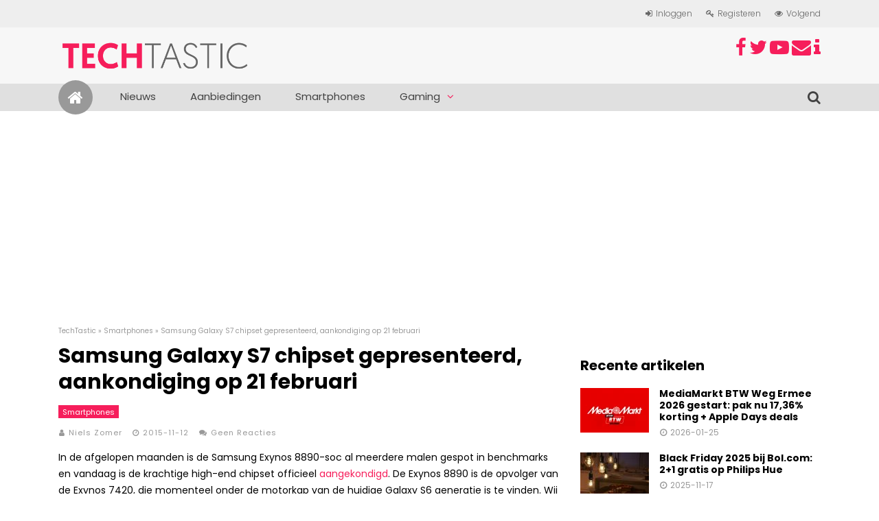

--- FILE ---
content_type: text/html; charset=UTF-8
request_url: https://www.techtastic.nl/smartphones/samsung-galaxy-s7-chipset-gepresenteerd-aankondiging-op-21-februari/
body_size: 20330
content:
<!DOCTYPE html>
<html lang="nl-NL">
<head><meta http-equiv="Content-Type" content="text/html; charset=utf-8">
<meta name="viewport" content="width=device-width, initial-scale=1">
<link rel="profile" href="http://gmpg.org/xfn/11" />
	<link rel="pingback" href="https://www.techtastic.nl/xmlrpc.php" />
                        <script>
                            /* You can add more configuration options to webfontloader by previously defining the WebFontConfig with your options */
                            if ( typeof WebFontConfig === "undefined" ) {
                                WebFontConfig = new Object();
                            }
                            WebFontConfig['google'] = {families: ['Poppins:400,700,300', 'Oxygen:700,400,300', 'Roboto+Slab:300&subset=latin']};

                            (function() {
                                var wf = document.createElement( 'script' );
                                wf.src = 'https://ajax.googleapis.com/ajax/libs/webfont/1.5.3/webfont.js';
                                wf.type = 'text/javascript';
                                wf.async = 'true';
                                var s = document.getElementsByTagName( 'script' )[0];
                                s.parentNode.insertBefore( wf, s );
                            })();
                        </script>
                        <meta name='robots' content='index, follow, max-image-preview:large, max-snippet:-1, max-video-preview:-1' />
	<style>img:is([sizes="auto" i], [sizes^="auto," i]) { contain-intrinsic-size: 3000px 1500px }</style>
	
	<!-- This site is optimized with the Yoast SEO plugin v24.7 - https://yoast.com/wordpress/plugins/seo/ -->
	<title>Samsung Galaxy S7 chipset gepresenteerd, aankondiging op 21 februari</title>
	<meta name="description" content="In de afgelopen maanden is de Samsung Exynos 8890-soc al meerdere malen gespot in benchmarks en vandaag is de krachtige high-end chipset officieel" />
	<link rel="canonical" href="https://www.techtastic.nl/smartphones/samsung-galaxy-s7-chipset-gepresenteerd-aankondiging-op-21-februari/" />
	<meta property="og:locale" content="nl_NL" />
	<meta property="og:type" content="article" />
	<meta property="og:title" content="Samsung Galaxy S7 chipset gepresenteerd, aankondiging op 21 februari" />
	<meta property="og:description" content="In de afgelopen maanden is de Samsung Exynos 8890-soc al meerdere malen gespot in benchmarks en vandaag is de krachtige high-end chipset officieel" />
	<meta property="og:url" content="https://www.techtastic.nl/smartphones/samsung-galaxy-s7-chipset-gepresenteerd-aankondiging-op-21-februari/" />
	<meta property="og:site_name" content="TechTastic" />
	<meta property="article:publisher" content="https://www.facebook.com/techtasticnl" />
	<meta property="article:published_time" content="2015-11-12T09:44:35+00:00" />
	<meta property="article:modified_time" content="2015-11-12T09:45:15+00:00" />
	<meta property="og:image" content="https://www.techtastic.nl/wp-content/uploads/2015/11/Exynos8_PR_Main_1.jpg" />
	<meta property="og:image:width" content="828" />
	<meta property="og:image:height" content="584" />
	<meta property="og:image:type" content="image/jpeg" />
	<meta name="author" content="Niels Zomer" />
	<meta name="twitter:card" content="summary_large_image" />
	<meta name="twitter:creator" content="@z0mer" />
	<meta name="twitter:site" content="@techtasticnl" />
	<meta name="twitter:label1" content="Geschreven door" />
	<meta name="twitter:data1" content="Niels Zomer" />
	<meta name="twitter:label2" content="Geschatte leestijd" />
	<meta name="twitter:data2" content="3 minuten" />
	<script type="application/ld+json" class="yoast-schema-graph">{"@context":"https://schema.org","@graph":[{"@type":"Article","@id":"https://www.techtastic.nl/smartphones/samsung-galaxy-s7-chipset-gepresenteerd-aankondiging-op-21-februari/#article","isPartOf":{"@id":"https://www.techtastic.nl/smartphones/samsung-galaxy-s7-chipset-gepresenteerd-aankondiging-op-21-februari/"},"author":{"name":"Niels Zomer","@id":"https://www.techtastic.nl/#/schema/person/aba419903aa0dba003893dc2c9f4342e"},"headline":"Samsung Galaxy S7 chipset gepresenteerd, aankondiging op 21 februari","datePublished":"2015-11-12T09:44:35+00:00","dateModified":"2015-11-12T09:45:15+00:00","mainEntityOfPage":{"@id":"https://www.techtastic.nl/smartphones/samsung-galaxy-s7-chipset-gepresenteerd-aankondiging-op-21-februari/"},"wordCount":523,"commentCount":0,"publisher":{"@id":"https://www.techtastic.nl/#organization"},"image":{"@id":"https://www.techtastic.nl/smartphones/samsung-galaxy-s7-chipset-gepresenteerd-aankondiging-op-21-februari/#primaryimage"},"thumbnailUrl":"https://www.techtastic.nl/wp-content/uploads/2015/11/Exynos8_PR_Main_1.jpg","keywords":["android","exynos 8890","samsung","samsung galaxy s7","smartphone"],"articleSection":["Smartphones"],"inLanguage":"nl-NL","potentialAction":[{"@type":"CommentAction","name":"Comment","target":["https://www.techtastic.nl/smartphones/samsung-galaxy-s7-chipset-gepresenteerd-aankondiging-op-21-februari/#respond"]}],"copyrightYear":"2015","copyrightHolder":{"@id":"https://www.techtastic.nl/#organization"}},{"@type":"WebPage","@id":"https://www.techtastic.nl/smartphones/samsung-galaxy-s7-chipset-gepresenteerd-aankondiging-op-21-februari/","url":"https://www.techtastic.nl/smartphones/samsung-galaxy-s7-chipset-gepresenteerd-aankondiging-op-21-februari/","name":"Samsung Galaxy S7 chipset gepresenteerd, aankondiging op 21 februari","isPartOf":{"@id":"https://www.techtastic.nl/#website"},"primaryImageOfPage":{"@id":"https://www.techtastic.nl/smartphones/samsung-galaxy-s7-chipset-gepresenteerd-aankondiging-op-21-februari/#primaryimage"},"image":{"@id":"https://www.techtastic.nl/smartphones/samsung-galaxy-s7-chipset-gepresenteerd-aankondiging-op-21-februari/#primaryimage"},"thumbnailUrl":"https://www.techtastic.nl/wp-content/uploads/2015/11/Exynos8_PR_Main_1.jpg","datePublished":"2015-11-12T09:44:35+00:00","dateModified":"2015-11-12T09:45:15+00:00","description":"In de afgelopen maanden is de Samsung Exynos 8890-soc al meerdere malen gespot in benchmarks en vandaag is de krachtige high-end chipset officieel","breadcrumb":{"@id":"https://www.techtastic.nl/smartphones/samsung-galaxy-s7-chipset-gepresenteerd-aankondiging-op-21-februari/#breadcrumb"},"inLanguage":"nl-NL","potentialAction":[{"@type":"ReadAction","target":["https://www.techtastic.nl/smartphones/samsung-galaxy-s7-chipset-gepresenteerd-aankondiging-op-21-februari/"]}]},{"@type":"ImageObject","inLanguage":"nl-NL","@id":"https://www.techtastic.nl/smartphones/samsung-galaxy-s7-chipset-gepresenteerd-aankondiging-op-21-februari/#primaryimage","url":"https://www.techtastic.nl/wp-content/uploads/2015/11/Exynos8_PR_Main_1.jpg","contentUrl":"https://www.techtastic.nl/wp-content/uploads/2015/11/Exynos8_PR_Main_1.jpg","width":828,"height":584},{"@type":"BreadcrumbList","@id":"https://www.techtastic.nl/smartphones/samsung-galaxy-s7-chipset-gepresenteerd-aankondiging-op-21-februari/#breadcrumb","itemListElement":[{"@type":"ListItem","position":1,"name":"TechTastic","item":"https://www.techtastic.nl/"},{"@type":"ListItem","position":2,"name":"Smartphones","item":"https://www.techtastic.nl/./smartphones/"},{"@type":"ListItem","position":3,"name":"Samsung Galaxy S7 chipset gepresenteerd, aankondiging op 21 februari"}]},{"@type":"WebSite","@id":"https://www.techtastic.nl/#website","url":"https://www.techtastic.nl/","name":"TechTastic","description":"","publisher":{"@id":"https://www.techtastic.nl/#organization"},"potentialAction":[{"@type":"SearchAction","target":{"@type":"EntryPoint","urlTemplate":"https://www.techtastic.nl/?s={search_term_string}"},"query-input":{"@type":"PropertyValueSpecification","valueRequired":true,"valueName":"search_term_string"}}],"inLanguage":"nl-NL"},{"@type":"Organization","@id":"https://www.techtastic.nl/#organization","name":"TechTastic","url":"https://www.techtastic.nl/","logo":{"@type":"ImageObject","inLanguage":"nl-NL","@id":"https://www.techtastic.nl/#/schema/logo/image/","url":"https://www.techtastic.nl/wp-content/uploads/2018/12/final-transperent-e1471456405760.png","contentUrl":"https://www.techtastic.nl/wp-content/uploads/2018/12/final-transperent-e1471456405760.png","width":1056,"height":198,"caption":"TechTastic"},"image":{"@id":"https://www.techtastic.nl/#/schema/logo/image/"},"sameAs":["https://www.facebook.com/techtasticnl","https://x.com/techtasticnl"]},{"@type":"Person","@id":"https://www.techtastic.nl/#/schema/person/aba419903aa0dba003893dc2c9f4342e","name":"Niels Zomer","image":{"@type":"ImageObject","inLanguage":"nl-NL","@id":"https://www.techtastic.nl/#/schema/person/image/","url":"https://secure.gravatar.com/avatar/8ba4ab5627621bb40b74936521c2dae1?s=96&d=mm&r=g","contentUrl":"https://secure.gravatar.com/avatar/8ba4ab5627621bb40b74936521c2dae1?s=96&d=mm&r=g","caption":"Niels Zomer"},"description":"Oprichter TechTastic.nl en eerder al admin van YourDailyMac.net. Momenteel in bezit van een MacBook Pro, iPhone 5 met iPad, maar zeker niet blind voor alle prachtige Android producten. Interesse gaat voornamelijk uit naar gadgets, zoals smartphones en tablets, echter hou ik er van tijd tot tijd ook van om een even een relax potje Fifa ’13 online te spelen op de Xbox 360.","sameAs":["https://x.com/z0mer"]}]}</script>
	<!-- / Yoast SEO plugin. -->


<link rel='dns-prefetch' href='//stats.wp.com' />
<link rel="alternate" type="application/rss+xml" title="TechTastic &raquo; feed" href="https://www.techtastic.nl/feed/" />
<link rel="alternate" type="application/rss+xml" title="TechTastic &raquo; reacties feed" href="https://www.techtastic.nl/comments/feed/" />
<link rel="alternate" type="application/rss+xml" title="TechTastic &raquo; Samsung Galaxy S7 chipset gepresenteerd, aankondiging op 21 februari reacties feed" href="https://www.techtastic.nl/smartphones/samsung-galaxy-s7-chipset-gepresenteerd-aankondiging-op-21-februari/feed/" />
<script type="text/javascript">
/* <![CDATA[ */
window._wpemojiSettings = {"baseUrl":"https:\/\/s.w.org\/images\/core\/emoji\/15.0.3\/72x72\/","ext":".png","svgUrl":"https:\/\/s.w.org\/images\/core\/emoji\/15.0.3\/svg\/","svgExt":".svg","source":{"concatemoji":"https:\/\/www.techtastic.nl\/wp-includes\/js\/wp-emoji-release.min.js?ver=6.7.4"}};
/*! This file is auto-generated */
!function(i,n){var o,s,e;function c(e){try{var t={supportTests:e,timestamp:(new Date).valueOf()};sessionStorage.setItem(o,JSON.stringify(t))}catch(e){}}function p(e,t,n){e.clearRect(0,0,e.canvas.width,e.canvas.height),e.fillText(t,0,0);var t=new Uint32Array(e.getImageData(0,0,e.canvas.width,e.canvas.height).data),r=(e.clearRect(0,0,e.canvas.width,e.canvas.height),e.fillText(n,0,0),new Uint32Array(e.getImageData(0,0,e.canvas.width,e.canvas.height).data));return t.every(function(e,t){return e===r[t]})}function u(e,t,n){switch(t){case"flag":return n(e,"\ud83c\udff3\ufe0f\u200d\u26a7\ufe0f","\ud83c\udff3\ufe0f\u200b\u26a7\ufe0f")?!1:!n(e,"\ud83c\uddfa\ud83c\uddf3","\ud83c\uddfa\u200b\ud83c\uddf3")&&!n(e,"\ud83c\udff4\udb40\udc67\udb40\udc62\udb40\udc65\udb40\udc6e\udb40\udc67\udb40\udc7f","\ud83c\udff4\u200b\udb40\udc67\u200b\udb40\udc62\u200b\udb40\udc65\u200b\udb40\udc6e\u200b\udb40\udc67\u200b\udb40\udc7f");case"emoji":return!n(e,"\ud83d\udc26\u200d\u2b1b","\ud83d\udc26\u200b\u2b1b")}return!1}function f(e,t,n){var r="undefined"!=typeof WorkerGlobalScope&&self instanceof WorkerGlobalScope?new OffscreenCanvas(300,150):i.createElement("canvas"),a=r.getContext("2d",{willReadFrequently:!0}),o=(a.textBaseline="top",a.font="600 32px Arial",{});return e.forEach(function(e){o[e]=t(a,e,n)}),o}function t(e){var t=i.createElement("script");t.src=e,t.defer=!0,i.head.appendChild(t)}"undefined"!=typeof Promise&&(o="wpEmojiSettingsSupports",s=["flag","emoji"],n.supports={everything:!0,everythingExceptFlag:!0},e=new Promise(function(e){i.addEventListener("DOMContentLoaded",e,{once:!0})}),new Promise(function(t){var n=function(){try{var e=JSON.parse(sessionStorage.getItem(o));if("object"==typeof e&&"number"==typeof e.timestamp&&(new Date).valueOf()<e.timestamp+604800&&"object"==typeof e.supportTests)return e.supportTests}catch(e){}return null}();if(!n){if("undefined"!=typeof Worker&&"undefined"!=typeof OffscreenCanvas&&"undefined"!=typeof URL&&URL.createObjectURL&&"undefined"!=typeof Blob)try{var e="postMessage("+f.toString()+"("+[JSON.stringify(s),u.toString(),p.toString()].join(",")+"));",r=new Blob([e],{type:"text/javascript"}),a=new Worker(URL.createObjectURL(r),{name:"wpTestEmojiSupports"});return void(a.onmessage=function(e){c(n=e.data),a.terminate(),t(n)})}catch(e){}c(n=f(s,u,p))}t(n)}).then(function(e){for(var t in e)n.supports[t]=e[t],n.supports.everything=n.supports.everything&&n.supports[t],"flag"!==t&&(n.supports.everythingExceptFlag=n.supports.everythingExceptFlag&&n.supports[t]);n.supports.everythingExceptFlag=n.supports.everythingExceptFlag&&!n.supports.flag,n.DOMReady=!1,n.readyCallback=function(){n.DOMReady=!0}}).then(function(){return e}).then(function(){var e;n.supports.everything||(n.readyCallback(),(e=n.source||{}).concatemoji?t(e.concatemoji):e.wpemoji&&e.twemoji&&(t(e.twemoji),t(e.wpemoji)))}))}((window,document),window._wpemojiSettings);
/* ]]> */
</script>
<link rel='stylesheet' id='jetpack_related-posts-css' href='https://www.techtastic.nl/wp-content/plugins/jetpack/modules/related-posts/related-posts.css?ver=20240116' type='text/css' media='all' />
<style id='wp-emoji-styles-inline-css' type='text/css'>

	img.wp-smiley, img.emoji {
		display: inline !important;
		border: none !important;
		box-shadow: none !important;
		height: 1em !important;
		width: 1em !important;
		margin: 0 0.07em !important;
		vertical-align: -0.1em !important;
		background: none !important;
		padding: 0 !important;
	}
</style>
<link rel='stylesheet' id='wp-block-library-css' href='https://www.techtastic.nl/wp-includes/css/dist/block-library/style.min.css?ver=6.7.4' type='text/css' media='all' />
<link rel='stylesheet' id='mediaelement-css' href='https://www.techtastic.nl/wp-includes/js/mediaelement/mediaelementplayer-legacy.min.css?ver=4.2.17' type='text/css' media='all' />
<link rel='stylesheet' id='wp-mediaelement-css' href='https://www.techtastic.nl/wp-includes/js/mediaelement/wp-mediaelement.min.css?ver=6.7.4' type='text/css' media='all' />
<style id='jetpack-sharing-buttons-style-inline-css' type='text/css'>
.jetpack-sharing-buttons__services-list{display:flex;flex-direction:row;flex-wrap:wrap;gap:0;list-style-type:none;margin:5px;padding:0}.jetpack-sharing-buttons__services-list.has-small-icon-size{font-size:12px}.jetpack-sharing-buttons__services-list.has-normal-icon-size{font-size:16px}.jetpack-sharing-buttons__services-list.has-large-icon-size{font-size:24px}.jetpack-sharing-buttons__services-list.has-huge-icon-size{font-size:36px}@media print{.jetpack-sharing-buttons__services-list{display:none!important}}.editor-styles-wrapper .wp-block-jetpack-sharing-buttons{gap:0;padding-inline-start:0}ul.jetpack-sharing-buttons__services-list.has-background{padding:1.25em 2.375em}
</style>
<style id='classic-theme-styles-inline-css' type='text/css'>
/*! This file is auto-generated */
.wp-block-button__link{color:#fff;background-color:#32373c;border-radius:9999px;box-shadow:none;text-decoration:none;padding:calc(.667em + 2px) calc(1.333em + 2px);font-size:1.125em}.wp-block-file__button{background:#32373c;color:#fff;text-decoration:none}
</style>
<style id='global-styles-inline-css' type='text/css'>
:root{--wp--preset--aspect-ratio--square: 1;--wp--preset--aspect-ratio--4-3: 4/3;--wp--preset--aspect-ratio--3-4: 3/4;--wp--preset--aspect-ratio--3-2: 3/2;--wp--preset--aspect-ratio--2-3: 2/3;--wp--preset--aspect-ratio--16-9: 16/9;--wp--preset--aspect-ratio--9-16: 9/16;--wp--preset--color--black: #000000;--wp--preset--color--cyan-bluish-gray: #abb8c3;--wp--preset--color--white: #ffffff;--wp--preset--color--pale-pink: #f78da7;--wp--preset--color--vivid-red: #cf2e2e;--wp--preset--color--luminous-vivid-orange: #ff6900;--wp--preset--color--luminous-vivid-amber: #fcb900;--wp--preset--color--light-green-cyan: #7bdcb5;--wp--preset--color--vivid-green-cyan: #00d084;--wp--preset--color--pale-cyan-blue: #8ed1fc;--wp--preset--color--vivid-cyan-blue: #0693e3;--wp--preset--color--vivid-purple: #9b51e0;--wp--preset--gradient--vivid-cyan-blue-to-vivid-purple: linear-gradient(135deg,rgba(6,147,227,1) 0%,rgb(155,81,224) 100%);--wp--preset--gradient--light-green-cyan-to-vivid-green-cyan: linear-gradient(135deg,rgb(122,220,180) 0%,rgb(0,208,130) 100%);--wp--preset--gradient--luminous-vivid-amber-to-luminous-vivid-orange: linear-gradient(135deg,rgba(252,185,0,1) 0%,rgba(255,105,0,1) 100%);--wp--preset--gradient--luminous-vivid-orange-to-vivid-red: linear-gradient(135deg,rgba(255,105,0,1) 0%,rgb(207,46,46) 100%);--wp--preset--gradient--very-light-gray-to-cyan-bluish-gray: linear-gradient(135deg,rgb(238,238,238) 0%,rgb(169,184,195) 100%);--wp--preset--gradient--cool-to-warm-spectrum: linear-gradient(135deg,rgb(74,234,220) 0%,rgb(151,120,209) 20%,rgb(207,42,186) 40%,rgb(238,44,130) 60%,rgb(251,105,98) 80%,rgb(254,248,76) 100%);--wp--preset--gradient--blush-light-purple: linear-gradient(135deg,rgb(255,206,236) 0%,rgb(152,150,240) 100%);--wp--preset--gradient--blush-bordeaux: linear-gradient(135deg,rgb(254,205,165) 0%,rgb(254,45,45) 50%,rgb(107,0,62) 100%);--wp--preset--gradient--luminous-dusk: linear-gradient(135deg,rgb(255,203,112) 0%,rgb(199,81,192) 50%,rgb(65,88,208) 100%);--wp--preset--gradient--pale-ocean: linear-gradient(135deg,rgb(255,245,203) 0%,rgb(182,227,212) 50%,rgb(51,167,181) 100%);--wp--preset--gradient--electric-grass: linear-gradient(135deg,rgb(202,248,128) 0%,rgb(113,206,126) 100%);--wp--preset--gradient--midnight: linear-gradient(135deg,rgb(2,3,129) 0%,rgb(40,116,252) 100%);--wp--preset--font-size--small: 13px;--wp--preset--font-size--medium: 20px;--wp--preset--font-size--large: 36px;--wp--preset--font-size--x-large: 42px;--wp--preset--spacing--20: 0.44rem;--wp--preset--spacing--30: 0.67rem;--wp--preset--spacing--40: 1rem;--wp--preset--spacing--50: 1.5rem;--wp--preset--spacing--60: 2.25rem;--wp--preset--spacing--70: 3.38rem;--wp--preset--spacing--80: 5.06rem;--wp--preset--shadow--natural: 6px 6px 9px rgba(0, 0, 0, 0.2);--wp--preset--shadow--deep: 12px 12px 50px rgba(0, 0, 0, 0.4);--wp--preset--shadow--sharp: 6px 6px 0px rgba(0, 0, 0, 0.2);--wp--preset--shadow--outlined: 6px 6px 0px -3px rgba(255, 255, 255, 1), 6px 6px rgba(0, 0, 0, 1);--wp--preset--shadow--crisp: 6px 6px 0px rgba(0, 0, 0, 1);}:where(.is-layout-flex){gap: 0.5em;}:where(.is-layout-grid){gap: 0.5em;}body .is-layout-flex{display: flex;}.is-layout-flex{flex-wrap: wrap;align-items: center;}.is-layout-flex > :is(*, div){margin: 0;}body .is-layout-grid{display: grid;}.is-layout-grid > :is(*, div){margin: 0;}:where(.wp-block-columns.is-layout-flex){gap: 2em;}:where(.wp-block-columns.is-layout-grid){gap: 2em;}:where(.wp-block-post-template.is-layout-flex){gap: 1.25em;}:where(.wp-block-post-template.is-layout-grid){gap: 1.25em;}.has-black-color{color: var(--wp--preset--color--black) !important;}.has-cyan-bluish-gray-color{color: var(--wp--preset--color--cyan-bluish-gray) !important;}.has-white-color{color: var(--wp--preset--color--white) !important;}.has-pale-pink-color{color: var(--wp--preset--color--pale-pink) !important;}.has-vivid-red-color{color: var(--wp--preset--color--vivid-red) !important;}.has-luminous-vivid-orange-color{color: var(--wp--preset--color--luminous-vivid-orange) !important;}.has-luminous-vivid-amber-color{color: var(--wp--preset--color--luminous-vivid-amber) !important;}.has-light-green-cyan-color{color: var(--wp--preset--color--light-green-cyan) !important;}.has-vivid-green-cyan-color{color: var(--wp--preset--color--vivid-green-cyan) !important;}.has-pale-cyan-blue-color{color: var(--wp--preset--color--pale-cyan-blue) !important;}.has-vivid-cyan-blue-color{color: var(--wp--preset--color--vivid-cyan-blue) !important;}.has-vivid-purple-color{color: var(--wp--preset--color--vivid-purple) !important;}.has-black-background-color{background-color: var(--wp--preset--color--black) !important;}.has-cyan-bluish-gray-background-color{background-color: var(--wp--preset--color--cyan-bluish-gray) !important;}.has-white-background-color{background-color: var(--wp--preset--color--white) !important;}.has-pale-pink-background-color{background-color: var(--wp--preset--color--pale-pink) !important;}.has-vivid-red-background-color{background-color: var(--wp--preset--color--vivid-red) !important;}.has-luminous-vivid-orange-background-color{background-color: var(--wp--preset--color--luminous-vivid-orange) !important;}.has-luminous-vivid-amber-background-color{background-color: var(--wp--preset--color--luminous-vivid-amber) !important;}.has-light-green-cyan-background-color{background-color: var(--wp--preset--color--light-green-cyan) !important;}.has-vivid-green-cyan-background-color{background-color: var(--wp--preset--color--vivid-green-cyan) !important;}.has-pale-cyan-blue-background-color{background-color: var(--wp--preset--color--pale-cyan-blue) !important;}.has-vivid-cyan-blue-background-color{background-color: var(--wp--preset--color--vivid-cyan-blue) !important;}.has-vivid-purple-background-color{background-color: var(--wp--preset--color--vivid-purple) !important;}.has-black-border-color{border-color: var(--wp--preset--color--black) !important;}.has-cyan-bluish-gray-border-color{border-color: var(--wp--preset--color--cyan-bluish-gray) !important;}.has-white-border-color{border-color: var(--wp--preset--color--white) !important;}.has-pale-pink-border-color{border-color: var(--wp--preset--color--pale-pink) !important;}.has-vivid-red-border-color{border-color: var(--wp--preset--color--vivid-red) !important;}.has-luminous-vivid-orange-border-color{border-color: var(--wp--preset--color--luminous-vivid-orange) !important;}.has-luminous-vivid-amber-border-color{border-color: var(--wp--preset--color--luminous-vivid-amber) !important;}.has-light-green-cyan-border-color{border-color: var(--wp--preset--color--light-green-cyan) !important;}.has-vivid-green-cyan-border-color{border-color: var(--wp--preset--color--vivid-green-cyan) !important;}.has-pale-cyan-blue-border-color{border-color: var(--wp--preset--color--pale-cyan-blue) !important;}.has-vivid-cyan-blue-border-color{border-color: var(--wp--preset--color--vivid-cyan-blue) !important;}.has-vivid-purple-border-color{border-color: var(--wp--preset--color--vivid-purple) !important;}.has-vivid-cyan-blue-to-vivid-purple-gradient-background{background: var(--wp--preset--gradient--vivid-cyan-blue-to-vivid-purple) !important;}.has-light-green-cyan-to-vivid-green-cyan-gradient-background{background: var(--wp--preset--gradient--light-green-cyan-to-vivid-green-cyan) !important;}.has-luminous-vivid-amber-to-luminous-vivid-orange-gradient-background{background: var(--wp--preset--gradient--luminous-vivid-amber-to-luminous-vivid-orange) !important;}.has-luminous-vivid-orange-to-vivid-red-gradient-background{background: var(--wp--preset--gradient--luminous-vivid-orange-to-vivid-red) !important;}.has-very-light-gray-to-cyan-bluish-gray-gradient-background{background: var(--wp--preset--gradient--very-light-gray-to-cyan-bluish-gray) !important;}.has-cool-to-warm-spectrum-gradient-background{background: var(--wp--preset--gradient--cool-to-warm-spectrum) !important;}.has-blush-light-purple-gradient-background{background: var(--wp--preset--gradient--blush-light-purple) !important;}.has-blush-bordeaux-gradient-background{background: var(--wp--preset--gradient--blush-bordeaux) !important;}.has-luminous-dusk-gradient-background{background: var(--wp--preset--gradient--luminous-dusk) !important;}.has-pale-ocean-gradient-background{background: var(--wp--preset--gradient--pale-ocean) !important;}.has-electric-grass-gradient-background{background: var(--wp--preset--gradient--electric-grass) !important;}.has-midnight-gradient-background{background: var(--wp--preset--gradient--midnight) !important;}.has-small-font-size{font-size: var(--wp--preset--font-size--small) !important;}.has-medium-font-size{font-size: var(--wp--preset--font-size--medium) !important;}.has-large-font-size{font-size: var(--wp--preset--font-size--large) !important;}.has-x-large-font-size{font-size: var(--wp--preset--font-size--x-large) !important;}
:where(.wp-block-post-template.is-layout-flex){gap: 1.25em;}:where(.wp-block-post-template.is-layout-grid){gap: 1.25em;}
:where(.wp-block-columns.is-layout-flex){gap: 2em;}:where(.wp-block-columns.is-layout-grid){gap: 2em;}
:root :where(.wp-block-pullquote){font-size: 1.5em;line-height: 1.6;}
</style>
<link rel='stylesheet' id='dashicons-css' href='https://www.techtastic.nl/wp-includes/css/dashicons.min.css?ver=6.7.4' type='text/css' media='all' />
<link rel='stylesheet' id='post-views-counter-frontend-css' href='https://www.techtastic.nl/wp-content/plugins/post-views-counter/css/frontend.min.css?ver=1.5.2' type='text/css' media='all' />
<link rel='stylesheet' id='ghostpool-style-css' href='https://www.techtastic.nl/wp-content/themes/the-review/style.css?ver=6.7.4' type='text/css' media='all' />
<style id='ghostpool-style-inline-css' type='text/css'>
body:not(.gp-scrolling) #gp-sub-header .s{height: 40px;}
		body:not(.gp-scrolling) #gp-main-nav .menu > li.nav-home > a{width: 50px; height: 50px;}
		body:not(.gp-scrolling) #gp-main-nav .menu > li.nav-home > a:before{line-height: 30px;}
		.gp-fullwidth-title .gp-page-header,.gp-full-page-title .gp-page-header{border-color: #f7f7f7;} 
		#gp-logo img {width: 275px; height: 52px;}
		#gp-header-area-right{width: 805px;}
		#gp-header-area-right > span {margin: 15px 0 15px }	
		#gp-main-nav .menu > li.nav-home > a:after {box-shadow: 0 0 0 3px #f61e5b;}
		.gp-theme li:hover .gp-primary-dropdown-icon{color:#fff}
		.gp-theme .sub-menu li:hover .gp-secondary-dropdown-icon{color:#000}
		.gp-page-header .gp-container {padding-top: 180px;padding-bottom: 15px;}
		.gp-fullwidth-title #gp-hub-tabs {margin-bottom: -15px;}
		#gp-hub-tabs li.current_page_item a {color: #f61e5b}

		#gp-review-summary{background: -moz-linear-gradient(top, #f8f8f8 0%, #ffffff 100%);background: -webkit-gradient(linear, left top, left bottom, color-stop(0%,#ffffff), color-stop(100%,#ffffff));background: -webkit-linear-gradient(top, #f8f8f8 0%,#ffffff 100%);background: -o-linear-gradient(top, #f8f8f8 0%,#ffffff 100%);background: -ms-linear-gradient(top, #f8f8f8 0%,#ffffff 100%);background: linear-gradient(to bottom, #f8f8f8 0%,#ffffff 100%);}
		
		.gp-active{color: #00d1e4;}

		@media only screen and (max-width: 1200px) {
		#gp-header-area-right{width: 745px;}
		}

		@media only screen and (max-width: 1082px) { 
		#gp-header-area-right{width: 659px;}
		}

		@media only screen and (max-width: 1023px) {
			.gp-responsive #gp-logo {margin: 10px 0px 10px 0px; width: 183px; height: 35px;}	
			.gp-responsive #gp-logo img {width: 183px; height: 35px;}
			.gp-responsive #gp-header-area-right > span {margin: 10px 0 10px }	
			.gp-responsive #gp-mobile-nav-button {margin-top: 10px ;}
			.gp-responsive .gp-page-header .gp-container {padding-top: 90px;padding-bottom: 8px;}
			.gp-responsive.gp-fullwidth-title #gp-hub-tabs {margin-bottom: -10px;}
		}@media only screen and (min-width: 1201px) {}
</style>
<link rel='stylesheet' id='fontawesome-css' href='https://www.techtastic.nl/wp-content/themes/the-review/lib/fonts/font-awesome/css/font-awesome.min.css?ver=6.7.4' type='text/css' media='all' />
<link rel='stylesheet' id='prettyphoto-css' href='https://www.techtastic.nl/wp-content/plugins/js_composer/assets/lib/prettyphoto/css/prettyPhoto.min.css?ver=5.7' type='text/css' media='all' />
<style id='akismet-widget-style-inline-css' type='text/css'>

			.a-stats {
				--akismet-color-mid-green: #357b49;
				--akismet-color-white: #fff;
				--akismet-color-light-grey: #f6f7f7;

				max-width: 350px;
				width: auto;
			}

			.a-stats * {
				all: unset;
				box-sizing: border-box;
			}

			.a-stats strong {
				font-weight: 600;
			}

			.a-stats a.a-stats__link,
			.a-stats a.a-stats__link:visited,
			.a-stats a.a-stats__link:active {
				background: var(--akismet-color-mid-green);
				border: none;
				box-shadow: none;
				border-radius: 8px;
				color: var(--akismet-color-white);
				cursor: pointer;
				display: block;
				font-family: -apple-system, BlinkMacSystemFont, 'Segoe UI', 'Roboto', 'Oxygen-Sans', 'Ubuntu', 'Cantarell', 'Helvetica Neue', sans-serif;
				font-weight: 500;
				padding: 12px;
				text-align: center;
				text-decoration: none;
				transition: all 0.2s ease;
			}

			/* Extra specificity to deal with TwentyTwentyOne focus style */
			.widget .a-stats a.a-stats__link:focus {
				background: var(--akismet-color-mid-green);
				color: var(--akismet-color-white);
				text-decoration: none;
			}

			.a-stats a.a-stats__link:hover {
				filter: brightness(110%);
				box-shadow: 0 4px 12px rgba(0, 0, 0, 0.06), 0 0 2px rgba(0, 0, 0, 0.16);
			}

			.a-stats .count {
				color: var(--akismet-color-white);
				display: block;
				font-size: 1.5em;
				line-height: 1.4;
				padding: 0 13px;
				white-space: nowrap;
			}
		
</style>
<link rel='stylesheet' id='fancybox-css' href='https://www.techtastic.nl/wp-content/plugins/easy-fancybox/fancybox/1.5.4/jquery.fancybox.min.css?ver=6.7.4' type='text/css' media='screen' />
<style id='fancybox-inline-css' type='text/css'>
#fancybox-outer{background:#ffffff}#fancybox-content{background:#ffffff;border-color:#ffffff;color:#000000;}#fancybox-title,#fancybox-title-float-main{color:#fff}
</style>
<link rel='stylesheet' id='js_composer_front-css' href='https://www.techtastic.nl/wp-content/plugins/js_composer/assets/css/js_composer.min.css?ver=5.7' type='text/css' media='all' />
<script type="text/javascript" id="jetpack_related-posts-js-extra">
/* <![CDATA[ */
var related_posts_js_options = {"post_heading":"h4"};
/* ]]> */
</script>
<script type="text/javascript" src="https://www.techtastic.nl/wp-content/plugins/jetpack/_inc/build/related-posts/related-posts.min.js?ver=20240116" id="jetpack_related-posts-js"></script>
<script type="text/javascript" src="https://www.techtastic.nl/wp-includes/js/jquery/jquery.min.js?ver=3.7.1" id="jquery-core-js"></script>
<script type="text/javascript" src="https://www.techtastic.nl/wp-includes/js/jquery/jquery-migrate.min.js?ver=3.4.1" id="jquery-migrate-js"></script>
<link rel="https://api.w.org/" href="https://www.techtastic.nl/wp-json/" /><link rel="alternate" title="JSON" type="application/json" href="https://www.techtastic.nl/wp-json/wp/v2/posts/19786" /><link rel="EditURI" type="application/rsd+xml" title="RSD" href="https://www.techtastic.nl/xmlrpc.php?rsd" />
<meta name="generator" content="WordPress 6.7.4" />
<link rel='shortlink' href='https://www.techtastic.nl/?p=19786' />
<link rel="alternate" title="oEmbed (JSON)" type="application/json+oembed" href="https://www.techtastic.nl/wp-json/oembed/1.0/embed?url=https%3A%2F%2Fwww.techtastic.nl%2Fsmartphones%2Fsamsung-galaxy-s7-chipset-gepresenteerd-aankondiging-op-21-februari%2F" />
<link rel="alternate" title="oEmbed (XML)" type="text/xml+oembed" href="https://www.techtastic.nl/wp-json/oembed/1.0/embed?url=https%3A%2F%2Fwww.techtastic.nl%2Fsmartphones%2Fsamsung-galaxy-s7-chipset-gepresenteerd-aankondiging-op-21-februari%2F&#038;format=xml" />
	<style>img#wpstats{display:none}</style>
		<meta name="generator" content="Powered by WPBakery Page Builder - drag and drop page builder for WordPress."/>
<!--[if lte IE 9]><link rel="stylesheet" type="text/css" href="https://www.techtastic.nl/wp-content/plugins/js_composer/assets/css/vc_lte_ie9.min.css" media="screen"><![endif]--><link rel="amphtml" href="https://www.techtastic.nl/smartphones/samsung-galaxy-s7-chipset-gepresenteerd-aankondiging-op-21-februari/amp/"><style type="text/css" title="dynamic-css" class="options-output">#gp-logo{margin-top:15px;margin-right:0;margin-bottom:15px;margin-left:0;}#gp-footer-image{margin-top:40px;margin-right:0;margin-bottom:0;margin-left:0;}body{background-color:#ffffff;}#gp-content-wrapper,#gp-review-content-wrapper,#breadcrumbs{background-color:#ffffff;}body{font-family:Poppins;line-height:24px;font-weight:400;font-style:normal;color:#000;font-size:14px;opacity: 1;visibility: visible;-webkit-transition: opacity 0.24s ease-in-out;-moz-transition: opacity 0.24s ease-in-out;transition: opacity 0.24s ease-in-out;}.wf-loading body,{opacity: 0;}.ie.wf-loading body,{visibility: hidden;}a{color:#f61e5b;}a:hover{color:#00d1e4;}h1{font-family:Poppins;line-height:60px;font-weight:700;font-style:normal;font-size:48px;opacity: 1;visibility: visible;-webkit-transition: opacity 0.24s ease-in-out;-moz-transition: opacity 0.24s ease-in-out;transition: opacity 0.24s ease-in-out;}.wf-loading h1,{opacity: 0;}.ie.wf-loading h1,{visibility: hidden;}h2{font-family:Poppins;line-height:34px;font-weight:700;font-style:normal;font-size:24px;opacity: 1;visibility: visible;-webkit-transition: opacity 0.24s ease-in-out;-moz-transition: opacity 0.24s ease-in-out;transition: opacity 0.24s ease-in-out;}.wf-loading h2,{opacity: 0;}.ie.wf-loading h2,{visibility: hidden;}h3{font-family:Poppins;line-height:36px;font-weight:700;font-style:normal;font-size:20px;opacity: 1;visibility: visible;-webkit-transition: opacity 0.24s ease-in-out;-moz-transition: opacity 0.24s ease-in-out;transition: opacity 0.24s ease-in-out;}.wf-loading h3,{opacity: 0;}.ie.wf-loading h3,{visibility: hidden;}h4{font-family:Poppins;line-height:30px;font-weight:700;font-style:normal;font-size:18px;opacity: 1;visibility: visible;-webkit-transition: opacity 0.24s ease-in-out;-moz-transition: opacity 0.24s ease-in-out;transition: opacity 0.24s ease-in-out;}.wf-loading h4,{opacity: 0;}.ie.wf-loading h4,{visibility: hidden;}h5{font-family:Poppins;line-height:24px;font-weight:700;font-style:normal;font-size:16px;opacity: 1;visibility: visible;-webkit-transition: opacity 0.24s ease-in-out;-moz-transition: opacity 0.24s ease-in-out;transition: opacity 0.24s ease-in-out;}.wf-loading h5,{opacity: 0;}.ie.wf-loading h5,{visibility: hidden;}h6{font-family:Oxygen;line-height:24px;font-weight:700;font-style:normal;font-size:14px;opacity: 1;visibility: visible;-webkit-transition: opacity 0.24s ease-in-out;-moz-transition: opacity 0.24s ease-in-out;transition: opacity 0.24s ease-in-out;}.wf-loading h6,{opacity: 0;}.ie.wf-loading h6,{visibility: hidden;}#comments ol.commentlist li .comment_container,.gp-tablet-portrait #gp-sidebar,.gp-mobile #gp-sidebar,.gp-login-content,.gp-loop-divider:before,#gp-review-results,#gp-new-search{border-top:1px solid #eee;border-bottom:1px solid #eee;}#gp-top-header{background-color:#eeeeee;}#gp-top-header{border-bottom:0px solid #666666;}#gp-top-header .menu > li,#gp-top-header .menu > li > a{font-family:Poppins,Arial, Helvetica, sans-serif;font-weight:300;font-style:normal;color:#666;font-size:12px;opacity: 1;visibility: visible;-webkit-transition: opacity 0.24s ease-in-out;-moz-transition: opacity 0.24s ease-in-out;transition: opacity 0.24s ease-in-out;}.wf-loading #gp-top-header .menu > li,.wf-loading #gp-top-header .menu > li > a,{opacity: 0;}.ie.wf-loading #gp-top-header .menu > li,.ie.wf-loading #gp-top-header .menu > li > a,{visibility: hidden;}#gp-top-header .menu > li > a:not(.gp-notification-counter){color:#666666;}#gp-top-header .menu > li > a:not(.gp-notification-counter):hover{color:#f61e5b;}#gp-main-header{background-color:#f7f7f7;}.gp-scrolling #gp-sub-header{background-color:rgba(255,255,255,0.9);}body:not(.gp-scrolling) #gp-sub-header .gp-container,#gp-main-nav .menu > li,#gp-main-nav .menu > li > a{height:40px;}#gp-sub-header{background-color:#e0e0e0;}#gp-main-nav .menu > li,#gp-main-nav .menu > li > a{font-family:Poppins;text-transform:none;line-height:17px;font-weight:400;font-style:normal;color:#ededed;font-size:15px;opacity: 1;visibility: visible;-webkit-transition: opacity 0.24s ease-in-out;-moz-transition: opacity 0.24s ease-in-out;transition: opacity 0.24s ease-in-out;}.wf-loading #gp-main-nav .menu > li,.wf-loading #gp-main-nav .menu > li > a,{opacity: 0;}.ie.wf-loading #gp-main-nav .menu > li,.ie.wf-loading #gp-main-nav .menu > li > a,{visibility: hidden;}#gp-main-nav .menu > li:hover > a, #gp-main-nav .menu > li > a,#gp-search-button{color:#424242;}#gp-main-nav .menu > li:hover > a, #gp-main-nav .menu > li > a:hover,#gp-search-button:hover{color:#fff;}#gp-main-nav .menu > li > a:hover,#gp-main-nav .menu > li:hover > a{background-color:#f61e5b;}#gp-main-nav .menu > li.nav-home:hover > a, #gp-main-nav .menu > li.nav-home > a{color:#fff;}#gp-main-nav .menu > li.nav-home:hover > a:hover, #gp-main-nav .menu > li.nav-home > a:hover{color:#fff;}#gp-main-nav .menu > li.nav-home > a{background-color:#999999;}#gp-main-nav .menu > li.nav-home > a:hover,#gp-main-nav .menu > li.nav-home:hover > a{background-color:#f61e5b;}.gp-nav .sub-menu,.gp-nav .menu li .gp-menu-tabs li:hover, .gp-nav .menu li .gp-menu-tabs li.gp-selected{background-color:#fff;}.gp-nav .menu > li > .sub-menu{border-top:5px solid #f61e5b;}.gp-nav .sub-menu li a:hover{background-color:#d8d8d8;}.gp-nav .sub-menu li,.gp-nav .sub-menu li a{font-family:Poppins;font-weight:300;font-style:normal;color:#000;font-size:12px;opacity: 1;visibility: visible;-webkit-transition: opacity 0.24s ease-in-out;-moz-transition: opacity 0.24s ease-in-out;transition: opacity 0.24s ease-in-out;}.wf-loading .gp-nav .sub-menu li,.wf-loading .gp-nav .sub-menu li a,{opacity: 0;}.ie.wf-loading .gp-nav .sub-menu li,.ie.wf-loading .gp-nav .sub-menu li a,{visibility: hidden;}.gp-nav .sub-menu li a{color:#000;}.gp-nav .sub-menu li a:hover{color:#f61e5b;}.gp-nav .megamenu > .sub-menu > li > a,.gp-nav .megamenu > .sub-menu > li > span{color:#f61e5b;}.gp-primary-dropdown-icon{color:#f61e5b;}.gp-primary-dropdown-icon:hover{color:#fff;}.gp-secondary-dropdown-icon{color:#000;}.gp-secondary-dropdown-icon:hover{color:#000;}.gp-menu-tabs{background-color:#f61e5b;}.gp-nav .menu li .gp-menu-tabs li{color:#ffffff;}.gp-nav .menu li .gp-menu-tabs li:hover,.gp-nav .menu li .gp-menu-tabs li.gp-selected{color:#F61E5B;}.gp-search-bar{background-color:#f1f1f1;}.gp-search-bar{border-top:0px solid ;border-bottom:0px solid ;border-left:0px solid ;border-right:0px solid ;}.gp-search-bar{color:#999;font-size:18px;opacity: 1;visibility: visible;-webkit-transition: opacity 0.24s ease-in-out;-moz-transition: opacity 0.24s ease-in-out;transition: opacity 0.24s ease-in-out;}.wf-loading .gp-search-bar,{opacity: 0;}.ie.wf-loading .gp-search-bar,{visibility: hidden;}.gp-search-submit{color:#000;font-size:18px;opacity: 1;visibility: visible;-webkit-transition: opacity 0.24s ease-in-out;-moz-transition: opacity 0.24s ease-in-out;transition: opacity 0.24s ease-in-out;}.wf-loading .gp-search-submit,{opacity: 0;}.ie.wf-loading .gp-search-submit,{visibility: hidden;}.gp-search-submit:hover{color:#f61e5b;}#gp-mobile-nav-button{color:#f61e5b;}#gp-mobile-nav{background-color:#fff;}#gp-mobile-nav-close-button{background-color:#f61e5b;}#gp-mobile-nav li{color:#000000;}#gp-mobile-nav .menu li a{color:#000;}#gp-mobile-nav .menu li a:hover{color:#f61e5b;}#gp-mobile-nav li a:hover{background-color:#f1f1f1;}#gp-mobile-nav li{border-top:1px solid #eee;}#gp-mobile-nav .megamenu > .sub-menu > li > a{color:#f61e5b;}.gp-large-title .gp-page-header,.gp-fullwidth-title .gp-page-header{background-color:#000;}.gp-page-header .gp-entry-title,.gp-page-header .gp-entry-title a{font-family:Poppins;line-height:48px;font-weight:300;font-style:normal;color:#ffffff;font-size:40px;opacity: 1;visibility: visible;-webkit-transition: opacity 0.24s ease-in-out;-moz-transition: opacity 0.24s ease-in-out;transition: opacity 0.24s ease-in-out;}.wf-loading .gp-page-header .gp-entry-title,.wf-loading .gp-page-header .gp-entry-title a,{opacity: 0;}.ie.wf-loading .gp-page-header .gp-entry-title,.ie.wf-loading .gp-page-header .gp-entry-title a,{visibility: hidden;}.gp-page-header .gp-subtitle{font-family:Poppins;line-height:21px;font-weight:300;font-style:normal;color:#fff;font-size:15px;opacity: 1;visibility: visible;-webkit-transition: opacity 0.24s ease-in-out;-moz-transition: opacity 0.24s ease-in-out;transition: opacity 0.24s ease-in-out;}.wf-loading .gp-page-header .gp-subtitle,{opacity: 0;}.ie.wf-loading .gp-page-header .gp-subtitle,{visibility: hidden;}.gp-page-header .gp-entry-title.gp-has-subtitle:after{border-top:1px solid #fff;}.gp-entry-title{font-family:Poppins;line-height:38px;font-weight:700;font-style:normal;color:#000000;font-size:30px;opacity: 1;visibility: visible;-webkit-transition: opacity 0.24s ease-in-out;-moz-transition: opacity 0.24s ease-in-out;transition: opacity 0.24s ease-in-out;}.wf-loading .gp-entry-title,{opacity: 0;}.ie.wf-loading .gp-entry-title,{visibility: hidden;}.gp-subtitle{font-family:Poppins;line-height:32px;font-weight:300;font-style:normal;color:#888888;font-size:20px;opacity: 1;visibility: visible;-webkit-transition: opacity 0.24s ease-in-out;-moz-transition: opacity 0.24s ease-in-out;transition: opacity 0.24s ease-in-out;}.wf-loading .gp-subtitle,{opacity: 0;}.ie.wf-loading .gp-subtitle,{visibility: hidden;}blockquote{background-color:#f61e5b;}blockquote,blockquote a,blockquote a:hover{font-family:Poppins;line-height:38px;font-weight:700;font-style:normal;color:#fff;font-size:24px;opacity: 1;visibility: visible;-webkit-transition: opacity 0.24s ease-in-out;-moz-transition: opacity 0.24s ease-in-out;transition: opacity 0.24s ease-in-out;}.wf-loading blockquote,.wf-loading blockquote a,.wf-loading blockquote a:hover,{opacity: 0;}.ie.wf-loading blockquote,.ie.wf-loading blockquote a,.ie.wf-loading blockquote a:hover,{visibility: hidden;}.gp-loop-title{line-height:24px;font-size:16px;opacity: 1;visibility: visible;-webkit-transition: opacity 0.24s ease-in-out;-moz-transition: opacity 0.24s ease-in-out;transition: opacity 0.24s ease-in-out;}.wf-loading .gp-loop-title,{opacity: 0;}.ie.wf-loading .gp-loop-title,{visibility: hidden;}.gp-blog-large .gp-loop-title{line-height:42px;font-size:30px;opacity: 1;visibility: visible;-webkit-transition: opacity 0.24s ease-in-out;-moz-transition: opacity 0.24s ease-in-out;transition: opacity 0.24s ease-in-out;}.wf-loading .gp-blog-large .gp-loop-title,{opacity: 0;}.ie.wf-loading .gp-blog-large .gp-loop-title,{visibility: hidden;}.gp-loop-title a,.gp-edit-review-form button,.gp-delete-review-form button{color:#000;}.gp-loop-title a:hover,.gp-edit-review-form button:hover,.gp-delete-review-form button:hover{color:#F61E5B;}.gp-entry-meta,.gp-entry-meta a,.gp-loop-meta,.gp-loop-meta a,#breadcrumbs,#breadcrumbs a{color:#999999;}.gp-entry-cats a,.gp-loop-cats a{background-color:#f61e5b;}.gp-entry-cats a,.gp-entry-cats a:hover,.gp-loop-cats a,.gp-loop-cats a:hover{color:#ffffff;}.gp-entry-tags a,.gp-loop-tags a{background-color:#eee;}.gp-entry-tags,.gp-entry-tags a,.gp-entry-tags a:hover,.gp-loop-tags,.gp-loop-tags a,.gp-loop-tags a:hover{color:#999999;}.gp-blog-masonry section{background-color:#f8f8f8;}.gp-blog-masonry .gp-loop-title a{color:#000000;}.gp-blog-masonry .gp-loop-title a:hover{color:#F61E5B;}.gp-blog-masonry .gp-loop-content{color:#000000;}.gp-blog-masonry .gp-loop-meta,.gp-blog-masonry .gp-loop-meta a{color:#999999;}.gp-post-thumbnail .gp-text-highlight,.gp-slide-caption .gp-text-highlight{background-color:#000;}.gp-post-thumbnail .gp-loop-title,.gp-slide-caption{line-height:26px;color:#fff;font-size:16px;opacity: 1;visibility: visible;-webkit-transition: opacity 0.24s ease-in-out;-moz-transition: opacity 0.24s ease-in-out;transition: opacity 0.24s ease-in-out;}.wf-loading .gp-post-thumbnail .gp-loop-title,.wf-loading .gp-slide-caption,{opacity: 0;}.ie.wf-loading .gp-post-thumbnail .gp-loop-title,.ie.wf-loading .gp-slide-caption,{visibility: hidden;}section:before,.gp-post-thumbnail:before{background-color:#1c1c1c;}section:before,.gp-post-thumbnail:before{color:#ffffff;}.gp-hub-award{background-color:#f61e5b;}ul.page-numbers .page-numbers{background-color:#f61e5b;}ul.page-numbers .page-numbers:hover,ul.page-numbers .page-numbers.current,ul.page-numbers > span.page-numbers{background-color:#000;}ul.page-numbers .page-numbers{color:#ffffff;}#gp-affiliate-button{background-color:#000;}#gp-affiliate-button:hover{background-color:#f61e5b;}#gp-affiliate-button{color:#ffffff;}#gp-hub-tabs{background-color:#fff;}#gp-hub-tabs{border-top:5px solid #f61e5b;}#gp-hub-tabs li{border-left:1px solid #eee;}#gp-hub-tabs li a,#gp-hub-tabs-mobile-nav-button{font-family:Oxygen;line-height:14px;font-weight:400;font-style:normal;font-size:14px;opacity: 1;visibility: visible;-webkit-transition: opacity 0.24s ease-in-out;-moz-transition: opacity 0.24s ease-in-out;transition: opacity 0.24s ease-in-out;}.wf-loading #gp-hub-tabs li a,.wf-loading #gp-hub-tabs-mobile-nav-button,{opacity: 0;}.ie.wf-loading #gp-hub-tabs li a,.ie.wf-loading #gp-hub-tabs-mobile-nav-button,{visibility: hidden;}#gp-hub-tabs li a,#gp-hub-tabs-mobile-nav-button{color:#000;}#gp-hub-tabs li a:hover,#gp-hub-tabs-mobile-nav-button:hover{color:#f61e5b;}#gp-hub-tabs li a:hover,#gp-hub-tabs li.current_page_item a{background-color:#fff;}#gp-review-content-wrapper .gp-subtitle{font-family:Oxygen;line-height:60px;font-weight:300;font-style:normal;color:#999;font-size:40px;opacity: 1;visibility: visible;-webkit-transition: opacity 0.24s ease-in-out;-moz-transition: opacity 0.24s ease-in-out;transition: opacity 0.24s ease-in-out;}.wf-loading #gp-review-content-wrapper .gp-subtitle,{opacity: 0;}.ie.wf-loading #gp-review-content-wrapper .gp-subtitle,{visibility: hidden;}#gp-review-content-wrapper.gp-review-first-letter .gp-entry-text > p:first-child::first-letter,#gp-review-content-wrapper.gp-review-first-letter .gp-entry-text > *:not(p):first-child + p::first-letter,#gp-review-content-wrapper.gp-review-first-letter .gp-entry-text .vc_row:first-child .vc_column_container:first-child .wpb_wrapper:first-child .wpb_text_column:first-child .wpb_wrapper:first-child > p:first-child::first-letter{font-family:"Roboto Slab";line-height:110px;font-weight:300;font-style:normal;color:#f61e5b;font-size:110px;opacity: 1;visibility: visible;-webkit-transition: opacity 0.24s ease-in-out;-moz-transition: opacity 0.24s ease-in-out;transition: opacity 0.24s ease-in-out;}.wf-loading #gp-review-content-wrapper.gp-review-first-letter .gp-entry-text > p:first-child::first-letter,.wf-loading #gp-review-content-wrapper.gp-review-first-letter .gp-entry-text > *:not(p):first-child + p::first-letter,.wf-loading #gp-review-content-wrapper.gp-review-first-letter .gp-entry-text .vc_row:first-child .vc_column_container:first-child .wpb_wrapper:first-child .wpb_text_column:first-child .wpb_wrapper:first-child > p:first-child::first-letter,{opacity: 0;}.ie.wf-loading #gp-review-content-wrapper.gp-review-first-letter .gp-entry-text > p:first-child::first-letter,.ie.wf-loading #gp-review-content-wrapper.gp-review-first-letter .gp-entry-text > *:not(p):first-child + p::first-letter,.ie.wf-loading #gp-review-content-wrapper.gp-review-first-letter .gp-entry-text .vc_row:first-child .vc_column_container:first-child .wpb_wrapper:first-child .wpb_text_column:first-child .wpb_wrapper:first-child > p:first-child::first-letter,{visibility: hidden;}#gp-review-content-wrapper .gp-entry-text > p{font-family:"Roboto Slab";line-height:30px;font-weight:300;font-style:normal;color:#000;font-size:18px;opacity: 1;visibility: visible;-webkit-transition: opacity 0.24s ease-in-out;-moz-transition: opacity 0.24s ease-in-out;transition: opacity 0.24s ease-in-out;}.wf-loading #gp-review-content-wrapper .gp-entry-text > p,{opacity: 0;}.ie.wf-loading #gp-review-content-wrapper .gp-entry-text > p,{visibility: hidden;}.gp-good-title,#gp-points-wrapper .gp-good-points li i{color:#f61e5b;}.gp-bad-title,#gp-points-wrapper .gp-bad-points li i{color:#00d1e4;}.gp-site-rating-wrapper .gp-rating-outer,.gp-site-rating-selection{background-color:#00d1e4;}.gp-site-rating-wrapper .gp-rating-inner{color:#ffffff;}.gp-user-rating-wrapper .gp-rating-outer,.gp-average-rating{background-color:#f61e5b;}.gp-user-rating-wrapper .gp-rating-inner,.gp-average-rating,.gp-site-rating-criteria-text{color:#ffffff;}.gp-rating-slider-wrapper .gp-rating-unrated{background-image:url('https://www.techtastic.nl/wp-content/themes/the-review/lib/images/user-rating-slider-unrated.png');}.gp-rating-slider-wrapper .gp-rating-hover{background-image:url('https://www.techtastic.nl/wp-content/themes/the-review/lib/images/user-rating-slider-hover.png');}.gp-rating-slider-wrapper .gp-rating-rated{background-image:url('https://www.techtastic.nl/wp-content/themes/the-review/lib/images/user-rating-slider-rated.png');}.gp-element-title h3, .gp-author-info .gp-author-name{background-color:#f61e5b;}.gp-element-title{border-bottom:2px solid #f61e5b;}.widgettitle, .gp-author-info .gp-author-name a{font-family:Oxygen;line-height:18px;font-weight:300;font-style:normal;color:#fff;font-size:14px;opacity: 1;visibility: visible;-webkit-transition: opacity 0.24s ease-in-out;-moz-transition: opacity 0.24s ease-in-out;transition: opacity 0.24s ease-in-out;}.wf-loading .widgettitle, .gp-author-info .gp-author-name a,{opacity: 0;}.ie.wf-loading .widgettitle, .gp-author-info .gp-author-name a,{visibility: hidden;}.gp-see-all-link a{color:#000;}.gp-see-all-link a:hover{color:#f61e5b;}input,textarea,select{background-color:#fff;}input,textarea,select{border-top:1px solid #ddd;border-bottom:1px solid #ddd;border-left:1px solid #ddd;border-right:1px solid #ddd;}input,textarea,select{color:#000000;}input[type="button"],input[type="submit"],input[type="reset"],button,.button,.gp-follow-item:hover,.gp-notification-counter{background-color:#f61e5b;}input[type="button"]:hover,input[type="submit"]:hover,input[type="reset"]:hover,button:hover,.button:hover,.gp-follow-item{background-color:#00d1e4;}input[type="button"],input[type="submit"],input[type="reset"],button,.button,.gp-follow-item{border-top:0px solid ;border-bottom:0px solid ;border-left:0px solid ;border-right:0px solid ;}input[type="button"],input[type="submit"],input[type="reset"],button,.button,a.gp-follow-item,.gp-notification-counter,a.gp-notification-counter:hover{color:#ffffff;}input[type="button"]:hover,input[type="submit"]:hover,input[type="reset"]:hover,button,.button:hover,a.gp-follow-item:hover{color:#ffffff;}#gp-footer,#gp-copyright-curves{background-color:#fff;}.gp-footer-widget .gp-element-title h3{background-color:#000000;}.gp-footer-widget .gp-element-title{border-bottom:2px solid #000000;}.gp-footer-widget .widgettitle{font-family:Oxygen;line-height:22px;font-weight:300;font-style:normal;color:#fff;font-size:18px;opacity: 1;visibility: visible;-webkit-transition: opacity 0.24s ease-in-out;-moz-transition: opacity 0.24s ease-in-out;transition: opacity 0.24s ease-in-out;}.wf-loading .gp-footer-widget .widgettitle,{opacity: 0;}.ie.wf-loading .gp-footer-widget .widgettitle,{visibility: hidden;}.gp-footer-widget{font-family:Oxygen;line-height:24px;font-weight:300;font-style:normal;color:#000;font-size:14px;opacity: 1;visibility: visible;-webkit-transition: opacity 0.24s ease-in-out;-moz-transition: opacity 0.24s ease-in-out;transition: opacity 0.24s ease-in-out;}.wf-loading .gp-footer-widget,{opacity: 0;}.ie.wf-loading .gp-footer-widget,{visibility: hidden;}.gp-footer-widget a{color:#000;}.gp-footer-widget a:hover{color:#f61e5b;}#gp-copyright{background-color:#eeeeee;}#gp-copyright{color:#666666;}#gp-copyright a{color:#666;}#gp-copyright a:hover{color:#000;}#gp-to-top{background-color:#000;}#gp-to-top{color:#ffffff;}</style><noscript><style type="text/css"> .wpb_animate_when_almost_visible { opacity: 1; }</style></noscript><script async src="https://www.googletagmanager.com/gtag/js?id=UA-66091687-1"></script>
<script>
  window.dataLayer = window.dataLayer || [];
  function gtag(){dataLayer.push(arguments);}
  gtag('js', new Date());

  gtag('config', 'UA-66091687-1');
</script>
</head>

<body class="post-template-default single single-post postid-19786 single-format-standard gp-theme gp-responsive gp-wide-layout gp-retina gp-normal-scrolling gp-back-to-top-desktop gp-fixed-header gp-header-standard gp-top-header gp-standard-title gp-right-sidebar wpb-js-composer js-comp-ver-5.7 vc_responsive">


	<div id="gp-site-wrapper">
			
				
			<nav id="gp-mobile-nav">
				<div id="gp-mobile-nav-close-button"></div>
				<form method="get" class="searchform" action="https://www.techtastic.nl/">
	<input type="text" name="s" class="gp-search-bar" placeholder="zoeken" /> <button type="submit" class="gp-search-submit"></button>
</form>				<ul class="menu"><li id="nav-menu-item-15743" class="standard-menu  columns-1  gp-show-all main-menu-item  menu-item-even menu-item-depth-0  nav-home menu-link main-menu-link menu-item menu-item-type-post_type menu-item-object-page menu-item-home"><a title="home" href="https://www.techtastic.nl/" class="menu-link main-menu-link">Home</a></li><li id="nav-menu-item-17769" class="standard-menu  columns-1  gp-show-all main-menu-item  menu-item-even menu-item-depth-0   menu-item menu-item-type-custom menu-item-object-custom"><a href="https://www.techtastic.nl/nieuws/" class="menu-link main-menu-link">Nieuws</a></li><li id="nav-menu-item-47431" class="standard-menu  columns-1  gp-show-all main-menu-item  menu-item-even menu-item-depth-0   menu-item menu-item-type-taxonomy menu-item-object-category"><a href="https://www.techtastic.nl/./aanbiedingen/" class="menu-link main-menu-link">Aanbiedingen</a></li><li id="nav-menu-item-31982" class="standard-menu  columns-1  gp-show-all main-menu-item  menu-item-even menu-item-depth-0   menu-item menu-item-type-custom menu-item-object-custom"><a href="https://www.techtastic.nl/smartphones/" class="menu-link main-menu-link">Smartphones</a></li><li id="nav-menu-item-35156" class="standard-menu  columns-1  gp-show-all main-menu-item  menu-item-even menu-item-depth-0   menu-item menu-item-type-custom menu-item-object-custom menu-item-has-children"><a href="https://www.techtastic.nl/gaming" class="menu-link main-menu-link">Gaming</a>
<ul class="sub-menu menu-odd  menu-depth-1">
	<li id="nav-menu-item-35504" class="standard-menu   menu-link gp-show-all sub-menu-item  menu-item-odd menu-item-depth-1   menu-item menu-item-type-post_type menu-item-object-page menu-item-has-children"><a title="Sony PlayStation 5" href="https://www.techtastic.nl/sony-playstation-5/" class="menu-link sub-menu-link">Sony PlayStation 5</a>
	<ul class="sub-menu menu-even sub-sub-menu menu-depth-2">
		<li id="nav-menu-item-22156" class="standard-menu   menu-link gp-show-all sub-menu-item sub-sub-menu-item menu-item-even menu-item-depth-2   menu-item menu-item-type-post_type menu-item-object-page"><a href="https://www.techtastic.nl/playstation-vr/" class="menu-link sub-menu-link">Sony PlayStation VR</a></li>	</ul>
</li>	<li id="nav-menu-item-49398" class="standard-menu   menu-link gp-show-all sub-menu-item  menu-item-odd menu-item-depth-1   menu-item menu-item-type-custom menu-item-object-custom menu-item-has-children"><a href="#" class="menu-link sub-menu-link">Games</a>
	<ul class="sub-menu menu-even sub-sub-menu menu-depth-2">
		<li id="nav-menu-item-49412" class="standard-menu   menu-link gp-show-all sub-menu-item sub-sub-menu-item menu-item-even menu-item-depth-2   menu-item menu-item-type-post_type menu-item-object-page"><a href="https://www.techtastic.nl/batman-gotham-knights/" class="menu-link sub-menu-link">Batman: Gotham Knights</a></li>		<li id="nav-menu-item-49441" class="standard-menu   menu-link gp-show-all sub-menu-item sub-sub-menu-item menu-item-even menu-item-depth-2   menu-item menu-item-type-post_type menu-item-object-page"><a href="https://www.techtastic.nl/call-of-duty-black-ops-cold-war/" class="menu-link sub-menu-link">Call of Duty: Black Ops Cold War</a></li>		<li id="nav-menu-item-35715" class="standard-menu   menu-link gp-show-all sub-menu-item sub-sub-menu-item menu-item-even menu-item-depth-2   menu-item menu-item-type-post_type menu-item-object-page"><a title="GTA 6" href="https://www.techtastic.nl/grand-theft-auto-6/" class="menu-link sub-menu-link">Grand Theft Auto 6</a></li>		<li id="nav-menu-item-49963" class="standard-menu   menu-link gp-show-all sub-menu-item sub-sub-menu-item menu-item-even menu-item-depth-2   menu-item menu-item-type-post_type menu-item-object-page"><a href="https://www.techtastic.nl/harry-potter-hogwarts-legacy/" class="menu-link sub-menu-link">Harry Potter: Hogwarts Legacy</a></li>		<li id="nav-menu-item-49413" class="standard-menu   menu-link gp-show-all sub-menu-item sub-sub-menu-item menu-item-even menu-item-depth-2   menu-item menu-item-type-post_type menu-item-object-page"><a href="https://www.techtastic.nl/suicide-squad-kill-the-justice-league/" class="menu-link sub-menu-link">Suicide Squad: Kill the Justice League</a></li>		<li id="nav-menu-item-49729" class="standard-menu   menu-link gp-show-all sub-menu-item sub-sub-menu-item menu-item-even menu-item-depth-2   menu-item menu-item-type-post_type menu-item-object-page"><a href="https://www.techtastic.nl/super-mario-3d-world-met-bowsers-fury/" class="menu-link sub-menu-link">Super Mario 3D World met Bowser’s Fury</a></li>	</ul>
</li></ul>
</li></ul>			</nav>
			<div id="gp-mobile-nav-bg"></div>
					
		<div id="gp-page-wrapper">

				
				<header id="gp-top-header">
	
					<div class="gp-container">

						<nav id="gp-left-top-nav" class="gp-nav">	
													</nav>
					
						<div id="gp-right-top-nav" class="gp-nav">
							<ul id="menu-rechtsboven" class="menu"><li id="nav-menu-item-51232" class="standard-menu  columns-1  gp-show-all main-menu-item  menu-item-even menu-item-depth-0   fa fa-sign-in menu-item menu-item-type-custom menu-item-object-custom"><a href="https://www.techtastic.nl/wp-login.php?action=login" class="menu-link main-menu-link">Inloggen</a></li><li id="nav-menu-item-51233" class="standard-menu  columns-1  gp-show-all main-menu-item  menu-item-even menu-item-depth-0   fa fa-key menu-item menu-item-type-custom menu-item-object-custom"><a href="https://www.techtastic.nl/wp-login.php?action=register" class="menu-link main-menu-link">Registeren</a></li><li id="nav-menu-item-16289" class="megamenu  columns-1  gp-show-all main-menu-item  menu-item-even menu-item-depth-0   fa fa-eye menu-item menu-item-type-post_type menu-item-object-page"><a href="https://www.techtastic.nl/volgend/" class="menu-link main-menu-link">Volgend</a></li></ul>						</div>
					
					</div>
		
				</header>
	
			
			<header id="gp-main-header">

				<div class="gp-container">
				
					<div id="gp-logo">
													<a href="https://www.techtastic.nl/" title="TechTastic">
								<img src="https://www.techtastic.nl/wp-content/uploads/2016/08/final-transperent-e1471456405760.png" alt="TechTastic" width="275" height="52" />
							</a>
											</div>

					<a id="gp-mobile-nav-button"></a>
							
															
							<div id="gp-header-area-right" class="gp-header-right-multiple">
																	<span class="gp-header-area-desktop"><a href="https://facebook.com/techtastic" target="_blank" rel="nofollow" class="menu-link main-menu-link" title="Like ons op Facebook"><i class="fa fa-facebook fa-2x" aria-hidden="true"></i></a> <a href="https://twitter.com/techtasticnl" target="_blank" rel="nofollow" class="menu-link main-menu-link" title="Volg ons op Twitter"><i class="fa fa-twitter fa-2x" aria-hidden="true"></i></a> <a href="https://www.youtube.com/channel/UCSPMqn0gqwjZgLWWM_zQ6Jg" target="_blank" rel="nofollow" class="menu-link main-menu-link" title="Bekijk onze YouTube video's"><i class="fa fa-youtube-play fa-2x" aria-hidden="true"></i></a> <a href="mailto:info@techtastic.nl" target="_blank" rel="nofollow" class="menu-link main-menu-link" title="Stuur ons een e-mail"><i class="fa fa-envelope fa-2x" aria-hidden="true"></i></a> <a href="https://www.techtastic.nl/over-ons/" class="menu-link main-menu-link" title="Over ons"><i class="fa fa-info fa-2x" aria-hidden="true"></i></a></span>
																															
															</div>
																								
				</div>
			
			</header>
		
					
				<div id="gp-sub-header">
			
					<div class="gp-container">

						<nav id="gp-main-nav" class="gp-nav">
							<ul id="menu-boven-1" class="menu"><li id="nav-menu-item-15743" class="standard-menu  columns-1  gp-show-all main-menu-item  menu-item-even menu-item-depth-0  nav-home menu-link main-menu-link menu-item menu-item-type-post_type menu-item-object-page menu-item-home"><a title="home" href="https://www.techtastic.nl/" class="menu-link main-menu-link">Home</a></li><li id="nav-menu-item-17769" class="standard-menu  columns-1  gp-show-all main-menu-item  menu-item-even menu-item-depth-0   menu-item menu-item-type-custom menu-item-object-custom"><a href="https://www.techtastic.nl/nieuws/" class="menu-link main-menu-link">Nieuws</a></li><li id="nav-menu-item-47431" class="standard-menu  columns-1  gp-show-all main-menu-item  menu-item-even menu-item-depth-0   menu-item menu-item-type-taxonomy menu-item-object-category"><a href="https://www.techtastic.nl/./aanbiedingen/" class="menu-link main-menu-link">Aanbiedingen</a></li><li id="nav-menu-item-31982" class="standard-menu  columns-1  gp-show-all main-menu-item  menu-item-even menu-item-depth-0   menu-item menu-item-type-custom menu-item-object-custom"><a href="https://www.techtastic.nl/smartphones/" class="menu-link main-menu-link">Smartphones</a></li><li id="nav-menu-item-35156" class="standard-menu  columns-1  gp-show-all main-menu-item  menu-item-even menu-item-depth-0   menu-item menu-item-type-custom menu-item-object-custom menu-item-has-children"><a href="https://www.techtastic.nl/gaming" class="menu-link main-menu-link">Gaming</a>
<ul class="sub-menu menu-odd  menu-depth-1">
	<li id="nav-menu-item-35504" class="standard-menu   menu-link gp-show-all sub-menu-item  menu-item-odd menu-item-depth-1   menu-item menu-item-type-post_type menu-item-object-page menu-item-has-children"><a title="Sony PlayStation 5" href="https://www.techtastic.nl/sony-playstation-5/" class="menu-link sub-menu-link">Sony PlayStation 5</a>
	<ul class="sub-menu menu-even sub-sub-menu menu-depth-2">
		<li id="nav-menu-item-22156" class="standard-menu   menu-link gp-show-all sub-menu-item sub-sub-menu-item menu-item-even menu-item-depth-2   menu-item menu-item-type-post_type menu-item-object-page"><a href="https://www.techtastic.nl/playstation-vr/" class="menu-link sub-menu-link">Sony PlayStation VR</a></li>	</ul>
</li>	<li id="nav-menu-item-49398" class="standard-menu   menu-link gp-show-all sub-menu-item  menu-item-odd menu-item-depth-1   menu-item menu-item-type-custom menu-item-object-custom menu-item-has-children"><a href="#" class="menu-link sub-menu-link">Games</a>
	<ul class="sub-menu menu-even sub-sub-menu menu-depth-2">
		<li id="nav-menu-item-49412" class="standard-menu   menu-link gp-show-all sub-menu-item sub-sub-menu-item menu-item-even menu-item-depth-2   menu-item menu-item-type-post_type menu-item-object-page"><a href="https://www.techtastic.nl/batman-gotham-knights/" class="menu-link sub-menu-link">Batman: Gotham Knights</a></li>		<li id="nav-menu-item-49441" class="standard-menu   menu-link gp-show-all sub-menu-item sub-sub-menu-item menu-item-even menu-item-depth-2   menu-item menu-item-type-post_type menu-item-object-page"><a href="https://www.techtastic.nl/call-of-duty-black-ops-cold-war/" class="menu-link sub-menu-link">Call of Duty: Black Ops Cold War</a></li>		<li id="nav-menu-item-35715" class="standard-menu   menu-link gp-show-all sub-menu-item sub-sub-menu-item menu-item-even menu-item-depth-2   menu-item menu-item-type-post_type menu-item-object-page"><a title="GTA 6" href="https://www.techtastic.nl/grand-theft-auto-6/" class="menu-link sub-menu-link">Grand Theft Auto 6</a></li>		<li id="nav-menu-item-49963" class="standard-menu   menu-link gp-show-all sub-menu-item sub-sub-menu-item menu-item-even menu-item-depth-2   menu-item menu-item-type-post_type menu-item-object-page"><a href="https://www.techtastic.nl/harry-potter-hogwarts-legacy/" class="menu-link sub-menu-link">Harry Potter: Hogwarts Legacy</a></li>		<li id="nav-menu-item-49413" class="standard-menu   menu-link gp-show-all sub-menu-item sub-sub-menu-item menu-item-even menu-item-depth-2   menu-item menu-item-type-post_type menu-item-object-page"><a href="https://www.techtastic.nl/suicide-squad-kill-the-justice-league/" class="menu-link sub-menu-link">Suicide Squad: Kill the Justice League</a></li>		<li id="nav-menu-item-49729" class="standard-menu   menu-link gp-show-all sub-menu-item sub-sub-menu-item menu-item-even menu-item-depth-2   menu-item menu-item-type-post_type menu-item-object-page"><a href="https://www.techtastic.nl/super-mario-3d-world-met-bowsers-fury/" class="menu-link sub-menu-link">Super Mario 3D World met Bowser’s Fury</a></li>	</ul>
</li></ul>
</li></ul>						</nav>
			
													<div id="gp-search-button"></div>
							<form method="get" class="searchform" action="https://www.techtastic.nl/">
	<input type="text" name="s" class="gp-search-bar" placeholder="zoeken" /> <button type="submit" class="gp-search-submit"></button>
</form>						</div>
			
				</div>
						
				
			<div id="gp-fixed-padding"></div>
				
	
										
				</br><center><script async src="//pagead2.googlesyndication.com/pagead/js/adsbygoogle.js"></script>
<!-- TechTasticV2Responsive -->
<ins class="adsbygoogle" style="display: block;" data-ad-client="ca-pub-3349900982433846" data-ad-slot="4576218973" data-ad-format="auto"></ins>
<script>
(adsbygoogle = window.adsbygoogle || []).push({});
</script></center>



		

	
	<div id="gp-content-wrapper" class="gp-container">
	<div id="breadcrumbs"><span><span><a href="https://www.techtastic.nl/">TechTastic</a></span> » <span><a href="https://www.techtastic.nl/./smartphones/">Smartphones</a></span> » <span class="breadcrumb_last" aria-current="page">Samsung Galaxy S7 chipset gepresenteerd, aankondiging op 21 februari</span></span></div>		
		<div id="gp-content">

			<article class="post-19786 post type-post status-publish format-standard has-post-thumbnail category-smartphones tag-android-2 tag-exynos-8890 tag-samsung-2 tag-samsung-galaxy-s7 tag-smartphone" itemscope itemtype="http://schema.org/Article">
				
				<meta itemprop="mainEntityOfPage" itemType="https://schema.org/WebPage" content="https://www.techtastic.nl/smartphones/samsung-galaxy-s7-chipset-gepresenteerd-aankondiging-op-21-februari/">
		<meta itemprop="headline" content="Samsung Galaxy S7 chipset gepresenteerd, aankondiging op 21 februari">			
		<div itemprop="image" itemscope itemtype="https://schema.org/ImageObject">
			<meta itemprop="url" content="https://www.techtastic.nl/wp-content/uploads/2015/11/Exynos8_PR_Main_1.jpg">
			<meta itemprop="width" content="810">	
			<meta itemprop="height" content="400">		
		</div>
		<meta itemprop="author" content="Niels Zomer">			
		<meta itemprop="datePublished" content="2015-11-12">
		<meta itemprop="dateModified" content="2015-11-12">
		<div itemprop="publisher" itemscope itemtype="https://schema.org/Organization">
			<div itemprop="logo" itemscope itemtype="https://schema.org/ImageObject">
				<meta itemprop="url" content="https://www.techtastic.nl/wp-content/uploads/2016/08/final-transperent-e1471456405760.png">
				<meta itemprop="width" content="275">
				<meta itemprop="height" content="52">
			</div>
			<meta itemprop="name" content="TechTastic">
		</div>				
			
						
					
										
			
					
							<header class="gp-entry-header">					
						
					
																						
											
										
								
							
								<h1 class="gp-entry-title">
									<span class="gp-highlight-effect">
										Samsung Galaxy S7 chipset gepresenteerd, aankondiging op 21 februari									</span>
								</h1>
																																	
							
												
											
													
																	
												
															<div class="gp-entry-cats">		
					<a href="https://www.techtastic.nl/./smartphones/">Smartphones</a>
			</div>
												
							
	<div class="gp-entry-meta">

		<span class="gp-highlight-effect">
		
			<span class="gp-post-meta gp-meta-author"><a href="https://www.techtastic.nl/author/admin/">Niels Zomer</a></span>
			<time class="gp-post-meta gp-meta-date" datetime="2015-11-12T10:44:35+01:00">2015-11-12</time>
			<span class="gp-post-meta gp-meta-comments"><a href="https://www.techtastic.nl/smartphones/samsung-galaxy-s7-chipset-gepresenteerd-aankondiging-op-21-februari/#respond" class="comments-link" >Geen Reacties</a></span>		
			
					
		</span>
		
	</div>

						
							
					
												
																													
													

			</header>

						
										
				
				
				<div class="gp-entry-content gp-image-above">
								
					
<div class="gp-entry-text" itemprop="text"><p>In de afgelopen maanden is de Samsung Exynos 8890-soc al meerdere malen gespot in benchmarks en vandaag is de krachtige high-end chipset officieel <a href="http://global.samsungtomorrow.com/samsung-unveils-the-latest-application-processor-exynos-8-octa-built-on-14-nanometer-finfet-process-technology/" target="_blank">aangekondigd</a>. De Exynos 8890 is de opvolger van de Exynos 7420, die momenteel onder de motorkap van de huidige Galaxy S6 generatie is te vinden. Wij vermoeden dan ook dat de Exynos 8 Octa zal worden gebruikt voor de <a title="Galaxy S7" href="https://www.techtastic.nl/samsung-galaxy-s7/">Galaxy S7</a>, S7 Edge, S7 Edge+ en de <a title="Galaxy Note 6" href="https://www.techtastic.nl/samsung-galaxy-note-7/">Galaxy Note 6</a>. Het gaat opnieuw om een octa-core processor in een big.LITTLE configuratie, echter heeft Samsung voor het eerst de ontwikkeling van de vier krachtige cores voor zijn eigen rekening genomen.</p>
<h2>Exynos 8890 voor Galaxy S7</h2>
<p>De Samsung Exynos 8 Octa 8890 wordt door het bedrijf opnieuw gemaakt op zijn eigen 14nm-finfet-procedé. Samsung zegt dat de productie van de Exynos 8890 eind 2015 van start gaat en de verwachting is dat de Galaxy S7 in het eerste kwartaal van 2016 wordt aangekondigd, maar daarover later meer.</p>
<p>De Exynos 8890 maakt zoals we eerder al schreven gebruik van een big.LITTLE configuratie, een combinatie van vier krachtige en vier efficiënte cores. Het grote verschil met voorgaande jaren is dat Samsung ditmaal zelf verantwoordelijk is geweest voor het ontwerp van de vier krachtige cores, terwijl het in voorgaande jaren gebruik maakte van de standaard ARM Cortex A57-cores. Deze nieuwe cores hebben de naam Exynos M1 gekregen, maar verder is er nog weinig informatie naar buiten gebracht over de zelfontworpen cores, zo weten we nog niet wat de exacte prestaties zijn en de kloksnelheid. De vier Exynos M1-cores worden overigens nog steeds bijgestaan door vier zuinige Cortex A53-cores. Samsung zegt dat de Exynos 8890 tot 30% betere prestaties levert en 10% efficiënter is dan zijn voorganger.</p>
<p>Op het grafische vlak blijft Samsung vooralsnog afhankelijk van ARM. De Exynos 8890 maakt gebruik van de Mali-T880 MP12-gpu, de krachtigste ARM-gpu van dit moment. Deze grafische chip biedt ook ondersteuning voor 4K en levert op papier bijna tweemaal de prestaties van de Exynos 7420. Of de ondersteuning voor 4K ook betekent dat Samsung aan een mobiel product werkt met deze resolutie is nog onduidelijk, maar gezien de huidige ontwikkelingen zal het ons in ieder geval niet verbazen. Voor Samsung is het de allereerste all-in-one chipset, want het bedrijf heeft ook het modem geïntegreerd. Dit nieuwe modem biedt ondersteuning voor lte-cat12 en let-cat13 snelheden. Dit komt in de praktijk neer op een theoretische downloadsnelheid van 600Mbit/s en een upload van 150Mbit/s.</p>
<p><center><br />
https://twitter.com/Ricciolo1/status/664469343380615169</center><br />
De eerste producten met deze Exynos 8890-soc verwachten we al aan het begin van 2016. Volgens een nieuw gerucht is Samsung van plan om de Galaxy S7 en <a title="Galaxy S7 Edge" href="https://www.techtastic.nl/samsung-galaxy-s7-edge/">Galaxy S7 Edge</a> op 21 februari aan te kondigen. Dat is iets vroeger dan de Galaxy S6, maar dat scheelt slechts een week. Het ziet er dus naar uit dat Samsung met de Galaxy S7 vast zal blijven houden aan de traditionele planning, want het Mobile World Congress in Barcelona start dit jaar een dag later, op 22 februari. Dit jaar introduceerde het de Galaxy S6 ook al een dag voor de start van het evenement en in 2016 lijkt dus hetzelfde te gaan gebeuren.</p>
[sc:adsense-tekst ]</div>

				<div class="adonder"><script src="//pagead2.googlesyndication.com/pagead/js/adsbygoogle.js" async=""></script>
<!-- TechTasticV2Responsive --> <ins class="adsbygoogle" style="display: block;" data-ad-client="ca-pub-3349900982433846" data-ad-slot="4576218973" data-ad-format="auto"></ins>
<script>// <![CDATA[
(adsbygoogle = window.adsbygoogle || []).push({});
// ]]></script>
</p>			</div>		
						
				
						
				</div>

		

									<div id="gp-share-icons">

	<a href="https://twitter.com/share?text=Samsung Galaxy S7 chipset gepresenteerd, aankondiging op 21 februari&url=https%3A%2F%2Fwww.techtastic.nl%2Fsmartphones%2Fsamsung-galaxy-s7-chipset-gepresenteerd-aankondiging-op-21-februari%2F" title="Twitter" class="gp-share-twitter" onclick="window.open(this.href, 'gpwindow', 'left=50,top=50,width=600,height=350,toolbar=0'); return false;"></a>	
	
	<a href="https://www.facebook.com/sharer.php?u=https%3A%2F%2Fwww.techtastic.nl%2Fsmartphones%2Fsamsung-galaxy-s7-chipset-gepresenteerd-aankondiging-op-21-februari%2F&t=Samsung Galaxy S7 chipset gepresenteerd, aankondiging op 21 februari" title="Facebook" class="gp-share-facebook" onclick="window.open(this.href, 'gpwindow', 'left=50,top=50,width=600,height=350,toolbar=0'); return false;"></a>
	
	<a href="https://www.linkedin.com/shareArticle?mini=true&url=https%3A%2F%2Fwww.techtastic.nl%2Fsmartphones%2Fsamsung-galaxy-s7-chipset-gepresenteerd-aankondiging-op-21-februari%2F&title=Samsung Galaxy S7 chipset gepresenteerd, aankondiging op 21 februari" title="LinkedIn" class="gp-share-linkedin" onclick="window.open(this.href, 'gpwindow', 'left=50,top=50,width=600,height=350,toolbar=0'); return false;"></a>

	<a href="mailto:?subject=Samsung Galaxy S7 chipset gepresenteerd, aankondiging op 21 februari&body=https%3A%2F%2Fwww.techtastic.nl%2Fsmartphones%2Fsamsung-galaxy-s7-chipset-gepresenteerd-aankondiging-op-21-februari%2F" title="E-mail" class="gp-share-email" onclick="window.open(this.href, 'gpwindow', 'left=50,top=50,width=600,height=350,toolbar=0'); return false;"></a>	

</div>								
				
			<div id='jp-relatedposts' class='jp-relatedposts' >
	
</div>


				
 
	<div id="comments">

		
			<div id="respond" class="comment-respond">
		<h3 id="reply-title" class="comment-reply-title">Laat een reactie achter <small><a rel="nofollow" id="cancel-comment-reply-link" href="/smartphones/samsung-galaxy-s7-chipset-gepresenteerd-aankondiging-op-21-februari/#respond" style="display:none;">Annuleer reatie</a></small></h3><form action="https://www.techtastic.nl/wp-comments-post.php" method="post" id="commentform" class="comment-form"><p class="comment-notes">Het e-mailadres wordt niet gepubliceerd.Vereiste velden zijn gemarkeerd <span class="required">*</span></p><p class="comment-form-comment"><label for="comment">Reageer</label><textarea id="comment" name="comment" cols="45" rows="8" aria-required="true"></textarea></p><p class="form-allowed-tags">U mag deze 
<abbr title="HyperText Markup Language">HTML</abbr> tags and attributen gebruiken:  <code>&lt;a href=&quot;&quot; title=&quot;&quot;&gt; &lt;abbr title=&quot;&quot;&gt; &lt;acronym title=&quot;&quot;&gt; &lt;b&gt; &lt;blockquote cite=&quot;&quot;&gt; &lt;cite&gt; &lt;code&gt; &lt;del datetime=&quot;&quot;&gt; &lt;em&gt; &lt;i&gt; &lt;q cite=&quot;&quot;&gt; &lt;s&gt; &lt;strike&gt; &lt;strong&gt; </code></p><p class="comment-form-author"><label for="author">Naam</label> <span class="required">*</span><input id="author" name="author" type="text" value="" size="30" aria-required='true' /></p>
<p class="comment-form-email"><label for="email">E-mail</label> <span class="required">*</span><input id="email" name="email" type="text" value="" size="30" aria-required='true' /></p>
<p class="comment-form-url"><label for="url">Website</label><input id="url" name="url" type="text" value="" size="30" /></p>
<p class="form-submit"><input name="submit" type="submit" id="submit" class="submit" value="Plaats reactie" /> <input type='hidden' name='comment_post_ID' value='19786' id='comment_post_ID' />
<input type='hidden' name='comment_parent' id='comment_parent' value='0' />
</p><p style="display: none;"><input type="hidden" id="akismet_comment_nonce" name="akismet_comment_nonce" value="31c5773b41" /></p><p style="display: none !important;" class="akismet-fields-container" data-prefix="ak_"><label>&#916;<textarea name="ak_hp_textarea" cols="45" rows="8" maxlength="100"></textarea></label><input type="hidden" id="ak_js_1" name="ak_js" value="179"/><script>document.getElementById( "ak_js_1" ).setAttribute( "value", ( new Date() ).getTime() );</script></p></form>	</div><!-- #respond -->
	
	</div>
	

			</article>		

		</div>

		
	<aside id="gp-sidebar">

		<div id="gp-recent-posts-widget-5" class="widget gp-recent-posts">
	
	
								
			<div class="gp-blog-wrapper gp-blog-standard">
		       <h3>Recente artikelen</h3>
							
					<div class="gp-inner-loop">
			
							
							<section class="gp-post-item post-56073 post type-post status-publish format-standard has-post-thumbnail category-aanbiedingen category-smartphones">

								
									<div class="gp-post-thumbnail">
							
										<div class="gp-image-align-left">
								
																																						
											<a href="https://www.techtastic.nl/aanbiedingen/mediamarkt-btw-weg-ermee-2026-gestart-pak-nu-1736-korting-apple-days-deals/" title="MediaMarkt BTW Weg Ermee 2026 gestart: pak nu 17,36% korting + Apple Days deals">

												<img src="https://www.techtastic.nl/wp-content/uploads/2025/01/mediamarkt-btw-weg-ermee-2025-100x65.webp" data-rel="https://www.techtastic.nl/wp-content/uploads/2025/01/mediamarkt-btw-weg-ermee-2025-200x130.webp" width="100" height="65" alt="MediaMarkt BTW Weg Ermee 2026 gestart: pak nu 17,36% korting + Apple Days deals" class="gp-post-image" />
																									
											</a>
								
										</div>
															
									</div>

															
								<div class="gp-loop-content">
							
									<h2 class="gp-loop-title"><a href="https://www.techtastic.nl/aanbiedingen/mediamarkt-btw-weg-ermee-2026-gestart-pak-nu-1736-korting-apple-days-deals/" title="MediaMarkt BTW Weg Ermee 2026 gestart: pak nu 17,36% korting + Apple Days deals">MediaMarkt BTW Weg Ermee 2026 gestart: pak nu 17,36% korting + Apple Days deals</a></h2>

																			<div class="gp-loop-meta">
											<span class="gp-post-meta gp-meta-date">2026-01-25</span>													
										</div>
																
								</div>
													
							</section>

							
							<section class="gp-post-item post-56538 post type-post status-publish format-standard has-post-thumbnail category-aanbiedingen category-black-friday-2025 category-nieuws">

								
									<div class="gp-post-thumbnail">
							
										<div class="gp-image-align-left">
								
																																						
											<a href="https://www.techtastic.nl/aanbiedingen/black-friday-2025-bij-bol-com-21-gratis-op-philips-hue/" title="Black Friday 2025 bij Bol.com: 2+1 gratis op Philips Hue">

												<img src="https://www.techtastic.nl/wp-content/uploads/2021/05/philips-hue-e27-filament-a60-warm-white-bluetooth-100x65.jpeg" data-rel="https://www.techtastic.nl/wp-content/uploads/2021/05/philips-hue-e27-filament-a60-warm-white-bluetooth-200x130.jpeg" width="100" height="65" alt="Black Friday 2025 bij Bol.com: 2+1 gratis op Philips Hue" class="gp-post-image" />
																									
											</a>
								
										</div>
															
									</div>

															
								<div class="gp-loop-content">
							
									<h2 class="gp-loop-title"><a href="https://www.techtastic.nl/aanbiedingen/black-friday-2025-bij-bol-com-21-gratis-op-philips-hue/" title="Black Friday 2025 bij Bol.com: 2+1 gratis op Philips Hue">Black Friday 2025 bij Bol.com: 2+1 gratis op Philips Hue</a></h2>

																			<div class="gp-loop-meta">
											<span class="gp-post-meta gp-meta-date">2025-11-17</span>													
										</div>
																
								</div>
													
							</section>

							
							<section class="gp-post-item post-56532 post type-post status-publish format-standard has-post-thumbnail category-aanbiedingen category-black-friday-2025 category-nieuws">

								
									<div class="gp-post-thumbnail">
							
										<div class="gp-image-align-left">
								
																																						
											<a href="https://www.techtastic.nl/aanbiedingen/ziggo-black-friday-2025-aanbiedingen/" title="Ziggo Black Friday 2025: maximaal 12 maanden 50% korting op internet en tv">

												<img src="https://www.techtastic.nl/wp-content/uploads/2025/11/ziggo-black-friday-2025-100x65.webp" data-rel="https://www.techtastic.nl/wp-content/uploads/2025/11/ziggo-black-friday-2025-200x130.webp" width="100" height="65" alt="Ziggo Black Friday 2025: maximaal 12 maanden 50% korting op internet en tv" class="gp-post-image" />
																									
											</a>
								
										</div>
															
									</div>

															
								<div class="gp-loop-content">
							
									<h2 class="gp-loop-title"><a href="https://www.techtastic.nl/aanbiedingen/ziggo-black-friday-2025-aanbiedingen/" title="Ziggo Black Friday 2025: maximaal 12 maanden 50% korting op internet en tv">Ziggo Black Friday 2025: maximaal 12 maanden 50% korting op internet en tv</a></h2>

																			<div class="gp-loop-meta">
											<span class="gp-post-meta gp-meta-date">2025-11-17</span>													
										</div>
																
								</div>
													
							</section>

							
							<section class="gp-post-item post-56524 post type-post status-publish format-standard has-post-thumbnail category-gaming">

								
									<div class="gp-post-thumbnail">
							
										<div class="gp-image-align-left">
								
																																						
											<a href="https://www.techtastic.nl/gaming/playstation-5-pro-en-ps5-in-de-aanbieding-tijdens-black-friday-2025/" title="PlayStation 5 Pro en PS5 in de aanbieding tijdens Black Friday 2025">

												<img src="https://www.techtastic.nl/wp-content/uploads/2025/11/ps5-pro-scaled-e1763121867531-100x65.webp" data-rel="https://www.techtastic.nl/wp-content/uploads/2025/11/ps5-pro-scaled-e1763121867531-200x130.webp" width="100" height="65" alt="PlayStation 5 Pro en PS5 in de aanbieding tijdens Black Friday 2025" class="gp-post-image" />
																									
											</a>
								
										</div>
															
									</div>

															
								<div class="gp-loop-content">
							
									<h2 class="gp-loop-title"><a href="https://www.techtastic.nl/gaming/playstation-5-pro-en-ps5-in-de-aanbieding-tijdens-black-friday-2025/" title="PlayStation 5 Pro en PS5 in de aanbieding tijdens Black Friday 2025">PlayStation 5 Pro en PS5 in de aanbieding tijdens Black Friday 2025</a></h2>

																			<div class="gp-loop-meta">
											<span class="gp-post-meta gp-meta-date">2025-11-14</span>													
										</div>
																
								</div>
													
							</section>

							
							<section class="gp-post-item post-56519 post type-post status-publish format-standard has-post-thumbnail category-gaming">

								
									<div class="gp-post-thumbnail">
							
										<div class="gp-image-align-left">
								
																																						
											<a href="https://www.techtastic.nl/gaming/lange-levertijd-in-lego-shop-lego-72046-game-boy-nu-goedkoper-bij-bol-com/" title="Lange levertijd in LEGO Shop: LEGO 72046 Game Boy nu goedkoper bij Bol.com">

												<img src="https://www.techtastic.nl/wp-content/uploads/2025/11/LEGO-72046-Game-Boy-1-100x65.webp" data-rel="https://www.techtastic.nl/wp-content/uploads/2025/11/LEGO-72046-Game-Boy-1-200x130.webp" width="100" height="65" alt="Lange levertijd in LEGO Shop: LEGO 72046 Game Boy nu goedkoper bij Bol.com" class="gp-post-image" />
																									
											</a>
								
										</div>
															
									</div>

															
								<div class="gp-loop-content">
							
									<h2 class="gp-loop-title"><a href="https://www.techtastic.nl/gaming/lange-levertijd-in-lego-shop-lego-72046-game-boy-nu-goedkoper-bij-bol-com/" title="Lange levertijd in LEGO Shop: LEGO 72046 Game Boy nu goedkoper bij Bol.com">Lange levertijd in LEGO Shop: LEGO 72046 Game Boy nu goedkoper bij Bol.com</a></h2>

																			<div class="gp-loop-meta">
											<span class="gp-post-meta gp-meta-date">2025-11-14</span>													
										</div>
																
								</div>
													
							</section>

											
					</div>
		
											
			</div>		

			</div><div id="text-16" class="widget widget_text">			<div class="textwidget"><center><script async src="//pagead2.googlesyndication.com/pagead/js/adsbygoogle.js"></script>
<!-- TechTasticV2Responsive -->
<ins class="adsbygoogle" style="display: block;" data-ad-client="ca-pub-3349900982433846" data-ad-slot="4576218973" data-ad-format="auto"></ins>
<script>
(adsbygoogle = window.adsbygoogle || []).push({});
</script></center>
</div>
		</div>		

	</aside>


		<div class="gp-clear"></div>
	
	</div>

	

					
			<footer id="gp-footer">
		
				
					<div id="gp-footer-widgets">
			
						<div class="gp-container">
					
							
															<div class="gp-footer-widget gp-footer-1 gp-footer-whole">
									<div id="epx-vcse-widget-27180" class="widget ERROPiX\VCSE\Widget"></div>								</div>
							
							
							
							
													</div>
				
					</div>

							
							
				<div id="gp-copyright" class="gp-copyright-curve">	
			
					<div id="gp-copyright-curves"></div>	
					<div class="gp-container">

						<div id="gp-copyright-text">
															© Copyright 2024 – TechTastic.nl                    													</div>
										
													<div id="gp-footer-nav" class="gp-nav">
								<ul id="menu-onder" class="menu"><li id="nav-menu-item-36425" class="standard-menu  columns-1  gp-show-all main-menu-item  menu-item-even menu-item-depth-0   menu-item menu-item-type-custom menu-item-object-custom"><a href="https://www.techtastic.nl/nieuws/" class="menu-link main-menu-link">Nieuws</a></li><li id="nav-menu-item-35508" class="standard-menu  columns-1  gp-show-all main-menu-item  menu-item-even menu-item-depth-0   menu-item menu-item-type-post_type menu-item-object-page"><a href="https://www.techtastic.nl/gaming/" class="menu-link main-menu-link">Gaming</a></li><li id="nav-menu-item-35486" class="standard-menu  columns-1  gp-show-all main-menu-item  menu-item-even menu-item-depth-0   menu-item menu-item-type-taxonomy menu-item-object-category current-post-ancestor current-menu-parent current-post-parent"><a href="https://www.techtastic.nl/./smartphones/" class="menu-link main-menu-link">Smartphones</a></li><li id="nav-menu-item-15832" class="standard-menu  columns-1  gp-show-all main-menu-item  menu-item-even menu-item-depth-0   menu-item menu-item-type-post_type menu-item-object-page"><a href="https://www.techtastic.nl/cookieverklaring/" class="menu-link main-menu-link">Cookieverklaring</a></li><li id="nav-menu-item-45365" class="standard-menu  columns-1  gp-show-all main-menu-item  menu-item-even menu-item-depth-0   menu-item menu-item-type-post_type menu-item-object-page"><a href="https://www.techtastic.nl/privacyverklaring/" class="menu-link main-menu-link">Privacyverklaring</a></li><li id="nav-menu-item-15835" class="standard-menu  columns-1  gp-show-all main-menu-item  menu-item-even menu-item-depth-0   menu-item menu-item-type-custom menu-item-object-custom"><a href="https://www.techtastic.nl/contact/" class="menu-link main-menu-link">Contact</a></li><li id="nav-menu-item-15836" class="standard-menu  columns-1  gp-show-all main-menu-item  menu-item-even menu-item-depth-0   menu-item menu-item-type-custom menu-item-object-custom"><a href="https://www.techtastic.nl/over-ons/" class="menu-link main-menu-link">Over Ons</a></li></ul>			
							</div>
										
					</div>
					
				</div>

			</footer>
		
			<div class="gp-clear"></div>
		
		</div>

		
		
	</div>
	

<script type="text/javascript" src="https://www.techtastic.nl/wp-content/themes/the-review/lib/scripts/modernizr.js?ver=6.7.4" id="modernizr-js"></script>
<script type="text/javascript" src="https://www.techtastic.nl/wp-includes/js/comment-reply.min.js?ver=6.7.4" id="comment-reply-js" async="async" data-wp-strategy="async"></script>
<script type="text/javascript" src="https://www.techtastic.nl/wp-includes/js/imagesloaded.min.js?ver=5.0.0" id="imagesloaded-js"></script>
<script type="text/javascript" src="https://www.techtastic.nl/wp-content/themes/the-review/lib/scripts/selectivizr.min.js?ver=6.7.4" id="selectivizr-js"></script>
<script type="text/javascript" src="https://www.techtastic.nl/wp-content/themes/the-review/lib/scripts/placeholders.min.js?ver=6.7.4" id="placeholder-js"></script>
<script type="text/javascript" src="https://www.techtastic.nl/wp-content/plugins/js_composer/assets/lib/prettyphoto/js/jquery.prettyPhoto.min.js?ver=5.7" id="prettyphoto-js"></script>
<script type="text/javascript" src="https://www.techtastic.nl/wp-content/themes/the-review/lib/scripts/jquery.ui.totop.min.js?ver=6.7.4" id="jquery-totop-js"></script>
<script type="text/javascript" src="https://www.techtastic.nl/wp-content/themes/the-review/lib/scripts/jquery.flexslider-min.js?ver=6.7.4" id="jquery-flexslider-js"></script>
<script type="text/javascript" src="https://www.techtastic.nl/wp-content/plugins/js_composer/assets/lib/bower/isotope/dist/isotope.pkgd.min.js?ver=5.7" id="isotope-js"></script>
<script type="text/javascript" src="https://www.techtastic.nl/wp-content/themes/the-review/lib/scripts/jquery.lazyload.min.js?ver=6.7.4" id="lazyload-js"></script>
<script type="text/javascript" src="https://www.techtastic.nl/wp-content/themes/the-review/lib/scripts/jquery.stellar.min.js?ver=6.7.4" id="jquery-stellar-js"></script>
<script type="text/javascript" src="https://www.techtastic.nl/wp-content/themes/the-review/lib/scripts/jquery.video-header.js?ver=6.7.4" id="ghostpool-video-header-js"></script>
<script type="text/javascript" id="ghostpool-custom-js-js-extra">
/* <![CDATA[ */
var ghostpool_script = {"logoHeight":"52","logoMarginTop":"15px","logoMarginBottom":"15px","headerSizeReduction":"1.5","lightbox":"group_images"};
/* ]]> */
</script>
<script type="text/javascript" src="https://www.techtastic.nl/wp-content/themes/the-review/lib/scripts/custom.js?ver=6.7.4" id="ghostpool-custom-js-js"></script>
<script type="text/javascript" id="gp-user-ratings-js-extra">
/* <![CDATA[ */
var ghostpool_rating = {"post_id":"17405","ajaxurl":"https:\/\/www.techtastic.nl\/wp-admin\/admin-ajax.php","rating_number":"10","rating_width":"233","rated":"","position":"","rating":""};
/* ]]> */
</script>
<script type="text/javascript" src="https://www.techtastic.nl/wp-content/themes/the-review/lib/scripts/user-ratings.js?ver=6.7.4" id="gp-user-ratings-js"></script>
<script type="text/javascript" id="mediaelement-core-js-before">
/* <![CDATA[ */
var mejsL10n = {"language":"nl","strings":{"mejs.download-file":"Bestand downloaden","mejs.install-flash":"Je gebruikt een browser die geen Flash Player heeft ingeschakeld of ge\u00efnstalleerd. Zet de Flash Player plugin aan of download de nieuwste versie van https:\/\/get.adobe.com\/flashplayer\/","mejs.fullscreen":"Volledig scherm","mejs.play":"Afspelen","mejs.pause":"Pauzeren","mejs.time-slider":"Tijdschuifbalk","mejs.time-help-text":"Gebruik Links\/Rechts pijltoetsen om \u00e9\u00e9n seconde vooruit te spoelen, Omhoog\/Omlaag pijltoetsen om tien seconden vooruit te spoelen.","mejs.live-broadcast":"Live uitzending","mejs.volume-help-text":"Gebruik Omhoog\/Omlaag pijltoetsen om het volume te verhogen of te verlagen.","mejs.unmute":"Geluid aan","mejs.mute":"Dempen","mejs.volume-slider":"Volumeschuifbalk","mejs.video-player":"Videospeler","mejs.audio-player":"Audiospeler","mejs.captions-subtitles":"Bijschriften\/ondertitels","mejs.captions-chapters":"Hoofdstukken","mejs.none":"Geen","mejs.afrikaans":"Afrikaans","mejs.albanian":"Albanees","mejs.arabic":"Arabisch","mejs.belarusian":"Wit-Russisch","mejs.bulgarian":"Bulgaars","mejs.catalan":"Catalaans","mejs.chinese":"Chinees","mejs.chinese-simplified":"Chinees (Versimpeld)","mejs.chinese-traditional":"Chinees (Traditioneel)","mejs.croatian":"Kroatisch","mejs.czech":"Tsjechisch","mejs.danish":"Deens","mejs.dutch":"Nederlands","mejs.english":"Engels","mejs.estonian":"Estlands","mejs.filipino":"Filipijns","mejs.finnish":"Fins","mejs.french":"Frans","mejs.galician":"Galicisch","mejs.german":"Duits","mejs.greek":"Grieks","mejs.haitian-creole":"Ha\u00eftiaans Creools","mejs.hebrew":"Hebreeuws","mejs.hindi":"Hindi","mejs.hungarian":"Hongaars","mejs.icelandic":"IJslands","mejs.indonesian":"Indonesisch","mejs.irish":"Iers","mejs.italian":"Italiaans","mejs.japanese":"Japans","mejs.korean":"Koreaans","mejs.latvian":"Lets","mejs.lithuanian":"Litouws","mejs.macedonian":"Macedonisch","mejs.malay":"Maleis","mejs.maltese":"Maltees","mejs.norwegian":"Noors","mejs.persian":"Perzisch","mejs.polish":"Pools","mejs.portuguese":"Portugees","mejs.romanian":"Roemeens","mejs.russian":"Russisch","mejs.serbian":"Servisch","mejs.slovak":"Slovaaks","mejs.slovenian":"Sloveens","mejs.spanish":"Spaans","mejs.swahili":"Swahili","mejs.swedish":"Zweeds","mejs.tagalog":"Tagalog","mejs.thai":"Thais","mejs.turkish":"Turks","mejs.ukrainian":"Oekra\u00efens","mejs.vietnamese":"Vietnamees","mejs.welsh":"Wels","mejs.yiddish":"Jiddisch"}};
/* ]]> */
</script>
<script type="text/javascript" src="https://www.techtastic.nl/wp-includes/js/mediaelement/mediaelement-and-player.min.js?ver=4.2.17" id="mediaelement-core-js"></script>
<script type="text/javascript" src="https://www.techtastic.nl/wp-includes/js/mediaelement/mediaelement-migrate.min.js?ver=6.7.4" id="mediaelement-migrate-js"></script>
<script type="text/javascript" id="mediaelement-js-extra">
/* <![CDATA[ */
var _wpmejsSettings = {"pluginPath":"\/wp-includes\/js\/mediaelement\/","classPrefix":"mejs-","stretching":"responsive","audioShortcodeLibrary":"mediaelement","videoShortcodeLibrary":"mediaelement"};
/* ]]> */
</script>
<script type="text/javascript" src="https://www.techtastic.nl/wp-includes/js/mediaelement/wp-mediaelement.min.js?ver=6.7.4" id="wp-mediaelement-js"></script>
<script type="text/javascript" id="ghostpool-ajax-loop-js-extra">
/* <![CDATA[ */
var ghostpoolAjax = {"ajaxurl":"https:\/\/www.techtastic.nl\/wp-admin\/admin-ajax.php","ajaxnonce":"e63f5a15aa","querystring":"name=samsung-galaxy-s7-chipset-gepresenteerd-aankondiging-op-21-februari&category_name=smartphones"};
/* ]]> */
</script>
<script type="text/javascript" src="https://www.techtastic.nl/wp-content/themes/the-review/lib/scripts/ajax-loop.js?ver=6.7.4" id="ghostpool-ajax-loop-js"></script>
<script type="text/javascript" src="https://www.techtastic.nl/wp-content/plugins/easy-fancybox/vendor/purify.min.js?ver=6.7.4" id="fancybox-purify-js"></script>
<script type="text/javascript" src="https://www.techtastic.nl/wp-content/plugins/easy-fancybox/fancybox/1.5.4/jquery.fancybox.min.js?ver=6.7.4" id="jquery-fancybox-js"></script>
<script type="text/javascript" id="jquery-fancybox-js-after">
/* <![CDATA[ */
var fb_timeout, fb_opts={'autoScale':true,'showCloseButton':true,'width':560,'height':340,'margin':20,'pixelRatio':'false','padding':10,'centerOnScroll':false,'enableEscapeButton':true,'speedIn':300,'speedOut':300,'overlayShow':true,'hideOnOverlayClick':true,'overlayColor':'#000','overlayOpacity':0.6,'minViewportWidth':320,'minVpHeight':320,'disableCoreLightbox':'true','enableBlockControls':'true','fancybox_openBlockControls':'true' };
if(typeof easy_fancybox_handler==='undefined'){
var easy_fancybox_handler=function(){
jQuery([".nolightbox","a.wp-block-file__button","a.pin-it-button","a[href*='pinterest.com\/pin\/create']","a[href*='facebook.com\/share']","a[href*='twitter.com\/share']"].join(',')).addClass('nofancybox');
jQuery('a.fancybox-close').on('click',function(e){e.preventDefault();jQuery.fancybox.close()});
/* IMG */
						var unlinkedImageBlocks=jQuery(".wp-block-image > img:not(.nofancybox,figure.nofancybox>img)");
						unlinkedImageBlocks.wrap(function() {
							var href = jQuery( this ).attr( "src" );
							return "<a href='" + href + "'></a>";
						});
var fb_IMG_select=jQuery('a[href*=".jpg" i]:not(.nofancybox,li.nofancybox>a,figure.nofancybox>a),area[href*=".jpg" i]:not(.nofancybox),a[href*=".png" i]:not(.nofancybox,li.nofancybox>a,figure.nofancybox>a),area[href*=".png" i]:not(.nofancybox),a[href*=".webp" i]:not(.nofancybox,li.nofancybox>a,figure.nofancybox>a),area[href*=".webp" i]:not(.nofancybox),a[href*=".jpeg" i]:not(.nofancybox,li.nofancybox>a,figure.nofancybox>a),area[href*=".jpeg" i]:not(.nofancybox)');
fb_IMG_select.addClass('fancybox image');
var fb_IMG_sections=jQuery('.gallery,.wp-block-gallery,.tiled-gallery,.wp-block-jetpack-tiled-gallery,.ngg-galleryoverview,.ngg-imagebrowser,.nextgen_pro_blog_gallery,.nextgen_pro_film,.nextgen_pro_horizontal_filmstrip,.ngg-pro-masonry-wrapper,.ngg-pro-mosaic-container,.nextgen_pro_sidescroll,.nextgen_pro_slideshow,.nextgen_pro_thumbnail_grid,.tiled-gallery');
fb_IMG_sections.each(function(){jQuery(this).find(fb_IMG_select).attr('rel','gallery-'+fb_IMG_sections.index(this));});
jQuery('a.fancybox,area.fancybox,.fancybox>a').each(function(){jQuery(this).fancybox(jQuery.extend(true,{},fb_opts,{'transition':'elastic','transitionIn':'elastic','transitionOut':'elastic','opacity':false,'hideOnContentClick':false,'titleShow':true,'titlePosition':'over','titleFromAlt':true,'showNavArrows':true,'enableKeyboardNav':true,'cyclic':false,'mouseWheel':'true','changeSpeed':250,'changeFade':300}))});
};};
var easy_fancybox_auto=function(){setTimeout(function(){jQuery('a#fancybox-auto,#fancybox-auto>a').first().trigger('click')},1000);};
jQuery(easy_fancybox_handler);jQuery(document).on('post-load',easy_fancybox_handler);
jQuery(easy_fancybox_auto);
/* ]]> */
</script>
<script type="text/javascript" src="https://www.techtastic.nl/wp-content/plugins/easy-fancybox/vendor/jquery.easing.min.js?ver=1.4.1" id="jquery-easing-js"></script>
<script type="text/javascript" src="https://www.techtastic.nl/wp-content/plugins/easy-fancybox/vendor/jquery.mousewheel.min.js?ver=3.1.13" id="jquery-mousewheel-js"></script>
<script type="text/javascript" id="jetpack-stats-js-before">
/* <![CDATA[ */
_stq = window._stq || [];
_stq.push([ "view", JSON.parse("{\"v\":\"ext\",\"blog\":\"82484543\",\"post\":\"19786\",\"tz\":\"1\",\"srv\":\"www.techtastic.nl\",\"j\":\"1:15.2\"}") ]);
_stq.push([ "clickTrackerInit", "82484543", "19786" ]);
/* ]]> */
</script>
<script type="text/javascript" src="https://stats.wp.com/e-202605.js" id="jetpack-stats-js" defer="defer" data-wp-strategy="defer"></script>
<script defer type="text/javascript" src="https://www.techtastic.nl/wp-content/plugins/akismet/_inc/akismet-frontend.js?ver=1742408310" id="akismet-frontend-js"></script>
</body>
</html>

--- FILE ---
content_type: text/html; charset=utf-8
request_url: https://www.google.com/recaptcha/api2/aframe
body_size: 264
content:
<!DOCTYPE HTML><html><head><meta http-equiv="content-type" content="text/html; charset=UTF-8"></head><body><script nonce="o7kkLcmmylFdmyR8MueahQ">/** Anti-fraud and anti-abuse applications only. See google.com/recaptcha */ try{var clients={'sodar':'https://pagead2.googlesyndication.com/pagead/sodar?'};window.addEventListener("message",function(a){try{if(a.source===window.parent){var b=JSON.parse(a.data);var c=clients[b['id']];if(c){var d=document.createElement('img');d.src=c+b['params']+'&rc='+(localStorage.getItem("rc::a")?sessionStorage.getItem("rc::b"):"");window.document.body.appendChild(d);sessionStorage.setItem("rc::e",parseInt(sessionStorage.getItem("rc::e")||0)+1);localStorage.setItem("rc::h",'1769889463316');}}}catch(b){}});window.parent.postMessage("_grecaptcha_ready", "*");}catch(b){}</script></body></html>